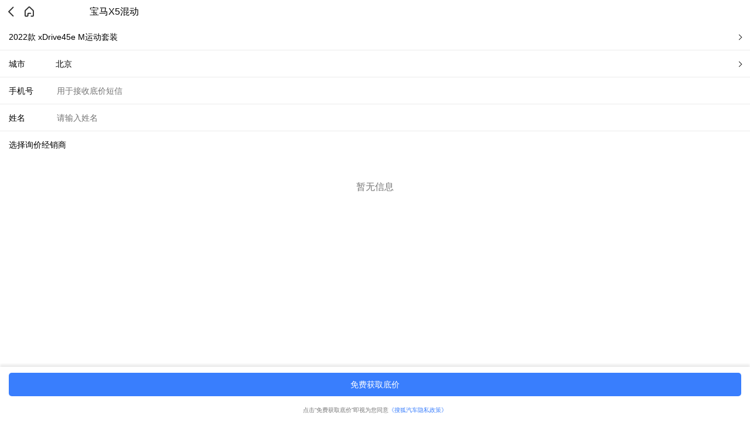

--- FILE ---
content_type: text/html; charset=utf-8
request_url: https://db.m.auto.sohu.com/xunjia?modelId=4931
body_size: 18091
content:
<!doctype html>
<html data-n-head-ssr lang="zh-CN" data-n-head="%7B%22lang%22:%7B%22ssr%22:%22zh-CN%22%7D%7D">
  <head >
    <meta data-n-head="ssr" charset="utf-8"><meta data-n-head="ssr" name="viewport" content="width=device-width, initial-scale=1.0,minimum-scale=1.0,maximum-scale=1.0,user-scalable=no"><meta data-n-head="ssr" data-hid="description" name="description" content="搜狐汽车_车型大全：为您提供各种汽车品牌型号信息，包括汽车大全、汽车标志、汽车品牌、汽车集团、汽车厂商、汽车报价、汽车图片、汽车论坛、停售车型、停产车型、概念车、进口车、新车。"><meta data-n-head="ssr" data-hid="keywords" name="keywords" content="汽车大全,汽车标志,车型大全,汽车标志大全"><meta data-n-head="ssr" name="format-detection" content="telephone=no"><meta data-n-head="ssr" name="referrer" content="no-referrer-when-downgrade"><meta data-n-head="ssr" name="data-spm" content="dbwp"><title>【汽车大全|汽车标志_汽车标志大全_热门车型大全】汽车品牌大全-手机搜狐汽车</title><link data-n-head="ssr" rel="icon" type="image/x-icon" href="//s.auto.itc.cn/public/auto/favicon.ico" mce_href="/favicon.ico"><link data-n-head="ssr" rel="apple-touch-icon" sizes="57x57" href="//s.auto.itc.cn/public/auto/logo/logo-57.png"><link data-n-head="ssr" rel="apple-touch-icon" sizes="72x72" href="//s.auto.itc.cn/public/auto/logo/logo-72.png"><link data-n-head="ssr" rel="apple-touch-icon" sizes="114x114" href="//s.auto.itc.cn/public/auto/logo/logo-114.png"><link data-n-head="ssr" rel="apple-touch-icon" sizes="144x144" href="//s.auto.itc.cn/public/auto/logo/logo-144.png"><script data-n-head="ssr" src="//s.auto.itc.cn/auto-h5/public/font-size.js"></script><script data-n-head="ssr" src="//s.auto.itc.cn/pensieve/pages/wapdb.js"></script><script data-n-head="ssr" src="//statics.itc.cn/spm/prod/js/1.0.1.enhance.1/index.js" defer></script><script data-n-head="ssr" src="//js.sohu.com/pv.js" defer></script><script data-n-head="ssr" src="//m1.auto.itc.cn/car/theme/newwapdb/js/lib/zepto.min_a52cd15.js"></script><link rel="preload" href="https://s.auto.itc.cn/wap-db/client/fb31d82.js" as="script"><link rel="preload" href="https://s.auto.itc.cn/wap-db/client/3d96a62.js" as="script"><link rel="preload" href="https://s.auto.itc.cn/wap-db/client/9b21300.js" as="script"><link rel="preload" href="https://s.auto.itc.cn/wap-db/client/30a597e.js" as="script"><link rel="preload" href="https://s.auto.itc.cn/wap-db/client/1fc0641.js" as="script"><link rel="preload" href="https://s.auto.itc.cn/wap-db/client/d438f3c.js" as="script"><style data-vue-ssr-id="785d2056:0 25d521d6:0 91c51318:0 4e2ea56a:0">/*! normalize.css v8.0.1 | MIT License | github.com/necolas/normalize.css */html{line-height:1.15;-webkit-text-size-adjust:100%}body{margin:0}main{display:block}h1{font-size:2em;margin:.67em 0}hr{box-sizing:content-box;height:0;overflow:visible}pre{font-family:monospace,monospace;font-size:1em}a{background-color:transparent}abbr[title]{border-bottom:none;-webkit-text-decoration:underline;text-decoration:underline;-webkit-text-decoration:underline dotted;text-decoration:underline dotted}b,strong{font-weight:bolder}code,kbd,samp{font-family:monospace,monospace;font-size:1em}small{font-size:80%}sub,sup{font-size:75%;line-height:0;position:relative;vertical-align:baseline}sub{bottom:-.25em}sup{top:-.5em}img{border-style:none}button,input,optgroup,select,textarea{font-family:inherit;font-size:100%;line-height:1.15;margin:0}button,input{overflow:visible}button,select{text-transform:none}[type=button],[type=reset],[type=submit],button{-webkit-appearance:button}[type=button]::-moz-focus-inner,[type=reset]::-moz-focus-inner,[type=submit]::-moz-focus-inner,button::-moz-focus-inner{border-style:none;padding:0}[type=button]:-moz-focusring,[type=reset]:-moz-focusring,[type=submit]:-moz-focusring,button:-moz-focusring{outline:1px dotted ButtonText}fieldset{padding:.35em .75em .625em}legend{box-sizing:border-box;color:inherit;display:table;max-width:100%;padding:0;white-space:normal}progress{vertical-align:baseline}textarea{overflow:auto}[type=checkbox],[type=radio]{box-sizing:border-box;padding:0}[type=number]::-webkit-inner-spin-button,[type=number]::-webkit-outer-spin-button{height:auto}[type=search]{-webkit-appearance:textfield;outline-offset:-2px}[type=search]::-webkit-search-decoration{-webkit-appearance:none}::-webkit-file-upload-button{-webkit-appearance:button;font:inherit}details{display:block}summary{display:list-item}[hidden],template{display:none}:root{--color-primary:#00bcd4;--color-light:#fff}*{box-sizing:border-box}html{font-family:PingFangSC-Regular,Tahoma,Microsoft Yahei,Arial,sans-serif;-webkit-font-smoothing:antialiased;-moz-osx-font-smoothing:grayscale;scroll-behavior:auto}img{border:0;max-width:100%;vertical-align:middle}a{-webkit-text-decoration:none;text-decoration:none}li,ul{list-style:none;vertical-align:middle}dd,dl,dt,h3,li,p,ul{margin:0;padding:0}.g-clip-text,.g-clip-text-line2,.g-clip-text-line3{display:-webkit-box;-webkit-line-clamp:1;overflow:hidden;text-overflow:ellipsis;-webkit-box-orient:vertical}.g-clip-text-line2{-webkit-line-clamp:2}.g-clip-text-line3{-webkit-line-clamp:3}.g-clearfix:after,.g-clearfix:before{content:" ";display:table}.g-clearfix:after{clear:both}.pull-refresh{height:1.875rem;margin:0 auto -.3125rem;width:2.8125rem}
[data-v-b364d3dc]:root{--color-primary:#00bcd4;--color-light:#fff}.layout_default[data-v-b364d3dc]{background:#fff}
:root{--color-primary:#00bcd4;--color-light:#fff}.from-box{border-bottom:.0625rem solid #ebebeb;display:flex;font-size:.875rem;height:2.875rem;line-height:2.25rem;overflow:hidden;padding:.3125rem .9375rem}.from-box label{width:5rem}.from-box input{border:0;line-height:2.25rem;width:12.5rem}.from-box.sel{position:relative}.from-box.sel:after{border-right:1px solid #000;border-top:1px solid #000;content:"";height:.375rem;margin-top:-.1875rem;position:absolute;right:.9375rem;top:50%;transform:rotate(45deg);width:.375rem}.from-box.sel span{display:block;width:16.25rem}.pbot{padding:0 0 6.875rem}.dealer-box{padding:0 .9375rem}.dealer-box dt{font-size:.875rem;line-height:2.875rem}.dealer-box dd{align-items:center;padding:.5rem 0 .5rem 2.5rem;position:relative}.dealer-box dd .sel{height:100%;left:0;position:absolute;top:0;width:2.5rem}.dealer-box dd .tel{align-items:center;background:#ebf2fe;border-radius:.25rem;color:#397efd;display:flex;font-size:.75rem;font-weight:700;height:1.875rem;justify-content:center;line-height:1.875rem;margin-top:.3125rem;width:100%}.dealer-box dd .tel .icon{background:url(https://s.auto.itc.cn/wap-db/client/img/tel_ico.628d737.png) no-repeat 0;background-size:1.125rem 1.125rem;display:inline-block;height:100%;width:1.5rem}.dealer-box dd .info{line-height:1.5rem}.dealer-box dd .info strong{display:block;font-size:.9375rem}.dealer-box dd .info strong a{color:#333}.dealer-box dd .info p{color:#777;font-size:.75rem;line-height:1.25rem}.dealer-box dd:before{border:.125rem solid #397efd;border-radius:1rem;content:"";height:1rem;left:.25rem;margin-top:-.625rem;position:absolute;top:50%;width:1rem}.dealer-box dd.on:before{background:#397efd url([data-uri]) no-repeat 50%;background-size:.9375rem .5625rem;border:.125rem solid #397efd}.dealer-box .nodata{color:#777;display:block;font-size:1rem;padding:2.5rem 0;text-align:center}.dealer-box .nodata:before{display:none}.bot-box{background:#fff;bottom:-3.75rem;box-shadow:0-0.25rem .25rem #ebebeb;left:0;padding:.625rem .9375rem 3.75rem;position:fixed;width:100%}.bot-box .tip{color:#e60036;display:block;height:.875rem;line-height:.875rem}.bot-box .tip,.bot-box p{font-size:.625rem;text-align:center}.bot-box p{color:#777;line-height:1.25rem;padding-bottom:.625rem}.bot-box p a{color:#397efd}.bot-box .btn{background:#397efd;border-radius:.3125rem;color:#fff;display:block;font-size:.875rem;height:2.5rem;line-height:2.5rem;text-align:center}.mask{background:#333;height:100vh;opacity:.6;width:100%;z-index:1}.cityLayer,.mask{left:0;position:fixed;top:0}.cityLayer{background:#fff;bottom:0;display:none;overflow:auto;right:0;z-index:99999}.backnav{background:#4e9df5;color:#fff;font:1rem/2.5rem "微软雅黑";height:2.5rem;text-align:center}.backnav .area{color:#fff;padding:0 .625rem;position:relative}.backnav .area .back{color:#fff;height:2.5rem;left:.625rem;padding-left:.9375rem;position:absolute;text-align:left;top:0}.backnav .area .back .back_ico{border-left:1px solid #fff;border-top:1px solid #fff;display:inline-block;height:.625rem;left:0;margin-left:.3125rem;position:absolute;top:.8125rem;transform:rotate(-45deg);-webkit-transform:rotate(-45deg);vertical-align:middle;width:.625rem}.backnav a{color:#fff}.alpha_area{background-color:#f7f7f7;border-bottom:1px solid #ccc;padding:0 .625rem .3125rem}.alpha_area .tit{color:#666;font:.9375rem/2.5rem "MicroSoft Yahei"}.alpha_area ul{overflow:hidden}.alpha_area li{float:left;font-size:.9375rem;text-align:center;width:14.2%}.alpha_area li a{background-color:#fff;border:1px solid #ccc;box-sizing:border-box;color:#333;display:inline-block;font:.9375rem/2.5rem "Microsoft Yahei";height:2.5rem;margin-bottom:.625rem;width:2.5rem}.alpha_area li.cur a{background:#4e9df5;border:1px solid #4e9df5;color:#fff}.list_wrapper{padding:0 .625rem}.city_list,.city_list li{overflow:hidden}.city_list li{float:left;font-size:.9375rem;height:2.5rem;line-height:2.5rem;text-align:center;width:25%}.city_list li a{color:#333;display:inline-block;width:85%}.title{background-color:#eee;color:#666;font:.9375rem/2.5rem "MicroSoft Yahei";height:2.5rem;padding:0 .625rem}.sub_tit{border-bottom:1px solid #e2e2e2;height:1.5625rem;margin:0 .625rem .9375rem;text-align:center}.sub_tit span{background-color:#fff;color:#aaa;display:inline-block;font:.9375rem/1.875rem "MicroSoft Yahei";padding:0 .625rem;position:relative;top:.625rem}.select_con_wrapper{background-color:#3f4246;position:relative;top:.625rem;width:100%}.select_con_wrapper .select_con{display:none;margin-bottom:.625rem;padding:.3125rem 0;position:relative}.select_con_wrapper .select_con ul{overflow:hidden}.select_con_wrapper .select_con li{float:left;font-size:.9375rem;height:2.5rem;line-height:2.5rem;overflow:hidden;text-align:center;width:25%}.select_con_wrapper .select_con li a{color:#fff;font:.9375rem/2.5rem "MicroSoft Yahei"}.select_con_wrapper .select_con .sel_sj{background:#3f4346;display:inline-block;height:.625rem;position:absolute;top:-.3125rem;transform:rotate(45deg);-webkit-transform:rotate(45deg);width:.625rem}.select_con_wrapper .select_con:nth-child(4n+1) .sel_sj{left:12.5%}.select_con_wrapper .select_con:nth-child(4n+2) .sel_sj{left:37.5%}.select_con_wrapper .select_con:nth-child(4n+3) .sel_sj{left:62.5%}.select_con_wrapper .select_con:nth-child(4n) .sel_sj{left:87.5%}.hidden{overflow:hidden}#askForm1{display:none}
[data-v-146b59a6]:root{--color-primary:#00bcd4;--color-light:#fff}.top-head[data-v-146b59a6]{display:flex;height:2.5rem;padding:.4375rem .3125rem}.top-head .back[data-v-146b59a6]{background:url([data-uri]) no-repeat 50%;background-size:auto 1.5rem;height:100%;width:1.875rem}.top-head .back_black[data-v-146b59a6]{background:url([data-uri]) no-repeat 50%;background-position-y:.1875rem;background-repeat:no-repeat;background-size:.8125rem 1.1875rem;height:3.0625rem;margin-left:1.125rem;width:1.25rem}.top-head .home[data-v-146b59a6]{background:url(https://s.auto.itc.cn/wap-db/client/img/home_ico.4d59086.png) no-repeat 50%;background-size:auto 1.5rem;height:100%;width:1.875rem}.top-head .tit[data-v-146b59a6]{font-size:1rem;line-height:1.625rem;text-align:center;width:18.75rem}.top-head .tit.pr[data-v-146b59a6]{width:16.25rem!important}</style>
  </head>
  <body data-spm="brand" data-n-head="%7B%22data-spm%22:%7B%22ssr%22:%22brand%22%7D%7D">
    <div data-server-rendered="true" id="__nuxt"><div id="__layout"><div class="layout_default" data-v-b364d3dc><section class="index-main" data-v-b364d3dc><header class="top-head" data-v-146b59a6><span class="back" data-v-146b59a6></span> <a href="//m.auto.sohu.com/" class="home" data-v-146b59a6></a> <span class="tit pr" style="width:18.75rem;" data-v-146b59a6>宝马X5混动</span></header> <div class="from-box sel">
    2022款 xDrive45e M运动套装
  </div> <div class="from-box sel"><label>城市</label> <span id="cityBtn"></span></div> <div class="from-box"><label>手机号</label> <input type="tel" placeholder="用于接收底价短信" value="" class="text"></div> <div class="from-box"><label>姓名</label> <input type="text" placeholder="请输入姓名" value="" class="text"></div> <div class="pbot"><dl class="dealer-box"><dt>选择询价经销商</dt> <dd class="nodata">暂无信息</dd></dl> <!----></div> <div class="bot-box"><span class="btn">免费获取底价</span> <span class="tip"></span> <p>
      点击“免费获取底价”即视为您同意<a href="//mobile.auto.sohu.com/policy/index.html">《搜狐汽车隐私政策》</a></p></div> <!----> <!----> <form id="askForm1" action="//open.dealer.auto.sohu.com/order/create" method="get" target="hiddenIframe"><input id="cname" name="user_name" type="hidden"> <input id="ctel" name="mobile" type="hidden"> <input id="brandId" name="brandId" type="hidden"> <input id="modelId" name="model_id" type="hidden"> <input id="keywords" name="keywords" type="hidden"> <input id="trimmId" name="serise_id" type="hidden"> <input id="cityId" name="city_code" type="hidden"> <input id="dealerId" name="dealer_id" type="hidden"> <input id="orderType" name="mark" type="hidden" value="12"> <input id="gender" name="sex" type="hidden" value="0"> <input id="logType" name="active_id" type="hidden" value="7"></form></section></div></div></div><script>window.__NUXT__=(function(a,b,c,d,e,f,g){return {layout:"default",data:[{brandId:201,citycode:"110000",modelid:"4931",trimid:d,tname:e,tit:"宝马X5混动",trimdata:[{group:"2022款（停售）",trims:[{id:d,name:e,subsidy_price:a,presale_price:a,guide_price:c,year:2022,status:b}]},{group:"2021款（停售）",trims:[{id:154014,name:"2021款 xDrive45e M运动套装",subsidy_price:a,presale_price:a,guide_price:c,year:f,status:b},{id:156916,name:"2021款 改款 xDrive45e M运动套装",subsidy_price:a,presale_price:a,guide_price:c,year:f,status:b}]},{group:"2020款（停售）",trims:[{id:149562,name:"2020款 xDrive45e M运动套装",subsidy_price:a,presale_price:a,guide_price:84.99,year:2020,status:b}]},{group:"2017款（停售）",trims:[{id:135350,name:"2017款 xDrive40e",subsidy_price:a,presale_price:a,guide_price:c,year:2017,status:b}]},{group:"2016款（停售）",trims:[{id:131469,name:"2016款 xDrive40e",subsidy_price:a,presale_price:a,guide_price:92.8,year:2016,status:b}]}],dealerid:void 0}],fetch:{},error:a,state:{view:{headerNavActiveKey:""}},serverRendered:true,routePath:"\u002Fxunjia",config:{APP_ENV:"prod",_app:{basePath:g,assetsPath:g,cdnURL:"https:\u002F\u002Fs.auto.itc.cn\u002Fwap-db\u002Fclient\u002F"}}}}(null,2,85.99,159901,"2022款 xDrive45e M运动套装",2021,"\u002F"));</script><script src="https://s.auto.itc.cn/wap-db/client/fb31d82.js" defer></script><script src="https://s.auto.itc.cn/wap-db/client/1fc0641.js" defer></script><script src="https://s.auto.itc.cn/wap-db/client/d438f3c.js" defer></script><script src="https://s.auto.itc.cn/wap-db/client/3d96a62.js" defer></script><script src="https://s.auto.itc.cn/wap-db/client/9b21300.js" defer></script><script src="https://s.auto.itc.cn/wap-db/client/30a597e.js" defer></script>
  </body>
</html>


--- FILE ---
content_type: application/x-javascript
request_url: https://s.auto.itc.cn/wap-db/client/d438f3c.js
body_size: 5243
content:
(window.webpackJsonp=window.webpackJsonp||[]).push([[1],{350:function(t,e,r){"use strict";t.exports=function(t,e){return e||(e={}),"string"!=typeof(t=t&&t.__esModule?t.default:t)?t:(/^['"].*['"]$/.test(t)&&(t=t.slice(1,-1)),e.hash&&(t+=e.hash),/["'() \t\n]/.test(t)||e.needQuotes?'"'.concat(t.replace(/"/g,'\\"').replace(/\n/g,"\\n"),'"'):t)}},351:function(t,e){t.exports="[data-uri]"},353:function(t,e,r){var content=r(364);content.__esModule&&(content=content.default),"string"==typeof content&&(content=[[t.i,content,""]]),content.locals&&(t.exports=content.locals);(0,r(118).default)("4e2ea56a",content,!0,{sourceMap:!1})},354:function(t,e,r){"use strict";r(28);var o={name:"TopHeaderTit",props:{tit:String,hashome:{type:Boolean,default:!0},blackMode:Boolean},data:function(){return{showBackFlag:!0}},mounted:function(){this.showBackFlag=!/SohuNews/gi.test(navigator.userAgent),this.$nextTick(function(){})},methods:{goback:function(){this.$emit("gobackfn")}}},n=(r(363),r(90)),component=Object(n.a)(o,function(){var t=this,e=t._self._c;return e("header",{staticClass:"top-head"},[t.showBackFlag?e("span",{staticClass:"back",class:t.blackMode?"back_black":"",on:{click:t.goback}}):t._e(),t._v(" "),t.hashome&&t.showBackFlag?e("a",{staticClass:"home",attrs:{href:"//m.auto.sohu.com/"}}):t._e(),t._v(" "),e("span",{staticClass:"tit",class:t.hashome?"pr":"",style:{width:t.showBackFlag?"18.75rem":"100%"}},[t._v(t._s(t.tit))])])},[],!1,null,"146b59a6",null);e.a=component.exports},356:function(t,e,r){t.exports=r.p+"img/home_ico.4d59086.png"},360:function(t,e,r){"use strict";r.d(e,"d",function(){return n}),r.d(e,"e",function(){return c}),r.d(e,"c",function(){return d}),r.d(e,"j",function(){return l}),r.d(e,"k",function(){return m}),r.d(e,"h",function(){return f}),r.d(e,"i",function(){return h}),r.d(e,"m",function(){return A}),r.d(e,"f",function(){return v}),r.d(e,"g",function(){return w}),r.d(e,"b",function(){return _}),r.d(e,"a",function(){return k}),r.d(e,"l",function(){return x});r(69);var o="https://portal.auto.sohu.com",n=function(t,e,r,o){return e.$get(("browser"===t?"":t.newAggrApi[t.APP_ENV])+"/aggr/model/".concat(r),{params:o,timeout:"browser"===t?0:800})},c=function(t,e,r){return e.$get(("browser"===t?o:t.newAggrApi[t.APP_ENV])+"/autodb/wap/articles",{params:r,timeout:"browser"===t?0:800})},d=function(t,e){return t.$get("/aggr/price/model-dealer-prices",{params:e})},l=function(t,e,r){return e.$get(("browser"===t?o:t.convergeInternalApi[t.APP_ENV])+"/autodb/wap/models/2sc",{params:r,timeout:"browser"===t?0:800})},m=function(t,e,r,n){return e.$get(("browser"===t?o:t.newAggrApi[t.APP_ENV])+"/videos/pc/model/".concat(r),{params:n})},f=function(t,e,r,o){return e.$get(("browser"===t?"":t.newAggrApi[t.APP_ENV])+"/aggr/model/trims/".concat(r,"/wap"),{params:o,timeout:"browser"===t?0:800})},h=function(t,e){return t.$get("/aggr/model/".concat(e,"/trims?site=wap"))},A=function(t,e,r){return e.$get("".concat(t.newAggrApi[t.APP_ENV],"/aggr/model/").concat(r,"/trims?site=wap"),{timeout:"browser"===t?0:800})},v=function(t,e){return t.$get("/aggr/model/trims",{params:e})},w=function(t,e){return t.$get("/aggr/model/trims/pk",{params:e})},_=function(t,e,r){return e.$get(("browser"===t?"":t.newAggrApi[t.APP_ENV])+"/aggr/model/trims?ids=".concat(r))},k=function(t,e,r){return e.$get(("browser"===t?"":t.newAggrApi[t.APP_ENV])+"/aggr/model/simple-config?trim_ids=".concat(r))},x=function(t,data){return t.$post("http://api.auto.sohuno.com/dealer/urlscheme",data)}},363:function(t,e,r){"use strict";r(353)},364:function(t,e,r){var o=r(117),n=r(350),c=r(351),d=r(365),l=r(356),m=o(function(i){return i[1]}),f=n(c),h=n(d),A=n(l);m.push([t.i,"[data-v-146b59a6]:root{--color-primary:#00bcd4;--color-light:#fff}.top-head[data-v-146b59a6]{display:flex;height:2.5rem;padding:.4375rem .3125rem}.top-head .back[data-v-146b59a6]{background:url("+f+") no-repeat 50%;background-size:auto 1.5rem;height:100%;width:1.875rem}.top-head .back_black[data-v-146b59a6]{background:url("+h+") no-repeat 50%;background-position-y:.1875rem;background-repeat:no-repeat;background-size:.8125rem 1.1875rem;height:3.0625rem;margin-left:1.125rem;width:1.25rem}.top-head .home[data-v-146b59a6]{background:url("+A+") no-repeat 50%;background-size:auto 1.5rem;height:100%;width:1.875rem}.top-head .tit[data-v-146b59a6]{font-size:1rem;line-height:1.625rem;text-align:center;width:18.75rem}.top-head .tit.pr[data-v-146b59a6]{width:16.25rem!important}",""]),m.locals={},t.exports=m},365:function(t,e){t.exports="[data-uri]"},366:function(t,e,r){var content=r(371);content.__esModule&&(content=content.default),"string"==typeof content&&(content=[[t.i,content,""]]),content.locals&&(t.exports=content.locals);(0,r(118).default)("6fea3af8",content,!0,{sourceMap:!1})},367:function(t,e,r){"use strict";r(38);var o=r(13),n=(r(68),r(70),r(18),r(35),r(91),r(354)),c=r(360),d={name:"TrimLayer",components:{TopHeader:n.a},props:{bshow:Boolean,modelid:String,trimlist:Array,pklist:Array,blackMode:Boolean,allTrim:Boolean},data:function(){return{tit:"选择车型",boxh:0,trimdata:[]}},watch:{modelid:function(t){this.reqdata(t)}},mounted:function(){var t,e=this;e.allTrim?e.boxh=window.innerHeight-e.$refs.brandhead.offsetHeight-65:e.boxh=window.innerHeight-e.$refs.brandhead.offsetHeight,(null===(t=e.trimlist)||void 0===t?void 0:t.length)>0?e.trimdata=e.trimlist:e.reqdata(e.modelid)},methods:{selectAll:function(){this.$emit("selectAllTrim")},closeLayer:function(){this.$emit("closetrim")},selectFn:function(t){var e=t.currentTarget.dataset.id,r=t.currentTarget.dataset.name;this.$emit("selectfn",e,r)},reqdata:function(t){var e=this;return Object(o.a)(regeneratorRuntime.mark(function r(){var o,n;return regeneratorRuntime.wrap(function(r){for(;;)switch(r.prev=r.next){case 0:return o=e,r.next=1,Object(c.i)(o.$axios,t);case 1:n=r.sent,o.trimdata=n;case 2:case"end":return r.stop()}},r)}))()},hastrim:function(t){var e,r=this,o=!1;return(null===(e=r.pklist)||void 0===e?void 0:e.length)>0&&(r.pklist.includes(t.toString())||r.pklist.includes(t))&&(o=!0),o}}},l=(r(370),r(90)),component=Object(l.a)(d,function(){var t=this,e=t._self._c;return e("div",{staticClass:"brandlayer",class:t.bshow?"show":""},[e("div",{ref:"brandhead",staticClass:"brandhead",class:t.blackMode?"whiteFontB blackView ":""},[e("top-header",{attrs:{tit:t.tit,hashome:!1,blackMode:!0},on:{gobackfn:t.closeLayer}})],1),t._v(" "),e("div",{directives:[{name:"show",rawName:"v-show",value:t.allTrim,expression:"allTrim"}],staticClass:"line"}),t._v(" "),e("strong",{directives:[{name:"show",rawName:"v-show",value:t.allTrim,expression:"allTrim"}],staticClass:"all",on:{click:t.selectAll}},[t._v(" 全部车型 ")]),t._v(" "),e("div",{staticClass:"trimbox",style:{height:t.boxh+"px"}},[e("dl",{staticClass:"trim_list",class:t.blackMode?"blackView":""},[t._l(t.trimdata,function(r,o){return[e("dt",{key:o,class:t.blackMode?"whiteFont blackView":""},[t._v(t._s(r.group))]),t._v(" "),t._l(r.trims,function(r,n){return e("dd",{key:"dd_"+o+n,attrs:{"data-id":r.id,"data-name":r.name},on:{click:t.selectFn}},[t.blackMode?t._e():e("strong",{class:t.hastrim(r.id)?"cur":""},[t._v(t._s(r.name))]),t._v(" "),t.blackMode?e("strong",{staticClass:"whiteFont blackView",class:t.hastrim(r.id)?"cur":""},[t._v(t._s(r.name))]):t._e(),t._v(" "),e("p",{class:t.blackMode?"whiteFont":""},[t._v("\n            指导价："),e("span",{staticClass:"red"},[t._v(t._s(r.guide_price?r.guide_price+"万":"暂无报价"))])])])})]})],2)])])},[],!1,null,"06d1cf80",null);e.a=component.exports},369:function(t,e,r){"use strict";r.d(e,"a",function(){return o}),r.d(e,"b",function(){return n}),r.d(e,"c",function(){return c});var o=function(t,e,r){return e.$get(("browser"===t?"":t.newAggrApi[t.APP_ENV])+"/aggr/model/brands",{params:r,timeout:"browser"===t?0:800})},n=function(t,e,r,o){return e.$get(("browser"===t?"":t.newAggrApi[t.APP_ENV])+"aggr/model/brands/".concat(r,"/models"),{params:o})},c=function(t,e,r){return e.$get(("browser"===t?"":t.newAggrApi[t.APP_ENV])+"/aggr/model/brands/".concat(r,"/models"))}},370:function(t,e,r){"use strict";r(366)},371:function(t,e,r){var o=r(117)(function(i){return i[1]});o.push([t.i,"[data-v-06d1cf80]:root{--color-primary:#00bcd4;--color-light:#fff}.blackView[data-v-06d1cf80]{background-color:#222}.whiteFont[data-v-06d1cf80]{color:#ebebeb}.whiteFontB[data-v-06d1cf80]{color:#999}.brandlayer[data-v-06d1cf80]{background:#fff;height:100%;opacity:0;position:fixed;right:0;top:0;width:80%;z-index:-3}.brandlayer.show[data-v-06d1cf80]{opacity:1;z-index:12}.brandhead[data-v-06d1cf80]{height:2.5rem}.line[data-v-06d1cf80]{background-color:#f5f7fa;height:.625rem}.all[data-v-06d1cf80]{display:inline-block;line-height:3.125rem;margin-left:.9375rem;width:100%}.trim_list[data-v-06d1cf80]{height:100%;overflow-y:auto;-webkit-overflow-scrolling:touch}.trim_list dt[data-v-06d1cf80]{background:#f5f7fa;color:#777;font-size:.625rem;line-height:1.625rem;padding:0 .9375rem}.trim_list .blackView[data-v-06d1cf80]{background-color:#222}.trim_list .whiteFont[data-v-06d1cf80]{color:#fff}.trim_list dd[data-v-06d1cf80]{color:#333;font-size:.625rem;line-height:1.25rem;padding:.3125rem .9375rem}.trim_list dd strong[data-v-06d1cf80]{display:block;font-size:.9375rem;line-height:1.75rem}.trim_list dd strong.cur[data-v-06d1cf80]{color:#3980eb}.trim_list dd .red[data-v-06d1cf80]{color:#e60036;font-size:.75rem}",""]),o.locals={},t.exports=o},377:function(t,e,r){t.exports=r.p+"img/latter_bg.9700d7c.png"},405:function(t,e,r){"use strict";var o=r(13),n=(r(28),r(71),r(68),r(354)),c=r(369),d={name:"ModelLayer",components:{TopHeader:n.a},props:{bshow:Boolean,bid:String},data:function(){return{tit:"",modeldata:[],boxh:0}},mounted:function(){var t=this;t.boxh=window.innerHeight-t.$refs.brandhead.offsetHeight,t.reqdata(t.bid)},methods:{closeLayer:function(){this.$emit("closemodel")},selectFn:function(t){var e=t.currentTarget.dataset.id;this.$emit("selectfn",e)},reqdata:function(t){var e=this;return Object(o.a)(regeneratorRuntime.mark(function r(){var o,n;return regeneratorRuntime.wrap(function(r){for(;;)switch(r.prev=r.next){case 0:return o=e,r.next=1,Object(c.b)("browser",o.$axios,t,{new_energy:!1});case 1:n=r.sent,o.modeldata=n.models,o.tit=n.brand_info.brand_name_zh;case 2:case"end":return r.stop()}},r)}))()},imgsrc:function(t){return t.replace(/auto.itc.cn/g,"auto.itc.cn/c_pad,w_240,h_160,red_255,green_255,blue_255")}}},l=(r(535),r(90)),component=Object(l.a)(d,function(){var t=this,e=t._self._c;return e("div",{staticClass:"brandlayer",class:t.bshow?"show":""},[e("div",{ref:"brandhead",staticClass:"brandhead"},[e("top-header",{attrs:{tit:t.tit,hashome:!1},on:{gobackfn:t.closeLayer}})],1),t._v(" "),e("div",{staticClass:"modelbox",style:{height:t.boxh+"px"}},[t.modeldata.length>0?e("ul",{staticClass:"model_list"},t._l(t.modeldata,function(r,o){return e("li",{key:o,attrs:{"data-id":r.model_id},on:{click:t.selectFn}},[e("div",{staticClass:"pic-box"},[e("img",{attrs:{src:t.imgsrc(r.pic_focus)}})]),t._v(" "),e("div",{staticClass:"carinfo"},[e("strong",[t._v(t._s(t.tit)+t._s(r.model_name_zh)+"\n            "),r.sale_status<0?e("span",{staticClass:"tip"},[t._v("停售")]):t._e()]),t._v(" "),e("p",[t._v("\n            指导价："),r.min_price_guide?e("span",{staticClass:"red"},[t._v("\n              "+t._s(r.min_price_guide)+"-"+t._s(r.max_price_guide)+"万 ")]):e("span",{staticClass:"red"},[t._v("暂无报价")])])])])}),0):t._e()])])},[],!1,null,"7db2c1d0",null);e.a=component.exports},437:function(t,e,r){var content=r(536);content.__esModule&&(content=content.default),"string"==typeof content&&(content=[[t.i,content,""]]),content.locals&&(t.exports=content.locals);(0,r(118).default)("21a50a0e",content,!0,{sourceMap:!1})},535:function(t,e,r){"use strict";r(437)},536:function(t,e,r){var o=r(117)(function(i){return i[1]});o.push([t.i,"[data-v-7db2c1d0]:root{--color-primary:#00bcd4;--color-light:#fff}.brandlayer[data-v-7db2c1d0]{background:#fff;height:100%;opacity:0;position:fixed;right:0;top:0;width:80%;z-index:-3}.brandlayer.show[data-v-7db2c1d0]{opacity:1;z-index:12}.brandhead[data-v-7db2c1d0]{height:2.5rem}.model_list[data-v-7db2c1d0]{background:#f5f7fa;height:100%;overflow-y:auto;padding:.625rem;-webkit-overflow-scrolling:touch}.model_list li[data-v-7db2c1d0]{background:#fff;border-radius:.25rem;display:flex;justify-content:space-between;margin-bottom:.625rem;padding:.3125rem .9375rem}.model_list .pic-box[data-v-7db2c1d0]{height:4.375rem;width:6.5625rem}.model_list .carinfo[data-v-7db2c1d0]{color:#333;font-size:.8125rem;line-height:1.25rem;width:12.5rem}.model_list .carinfo strong[data-v-7db2c1d0]{display:block;font-size:.9375rem;font-style:normal;font-weight:700;line-height:1.875rem}.model_list .carinfo .red[data-v-7db2c1d0]{color:#e60036;font-weight:700}.model_list .carinfo .tip[data-v-7db2c1d0]{background:#f9f9f9;border:1px solid #e1e1e1;color:#999;font-size:.625rem;font-weight:400;padding:0 .25rem}",""]),o.locals={},t.exports=o}}]);

--- FILE ---
content_type: application/x-javascript
request_url: https://s.auto.itc.cn/wap-db/client/1fc0641.js
body_size: 12209
content:
(window.webpackJsonp=window.webpackJsonp||[]).push([[36],{361:function(e,t,r){"use strict";r(362)},362:function(e,t,r){"use strict";var n=r(2),o=r(9),l=r(36),c=r(73),d=r(120),f=r(74);n({target:"Promise",stat:!0,forced:r(157)},{allSettled:function(e){var t=this,r=c.f(t),n=r.resolve,h=r.reject,m=d(function(){var r=l(t.resolve),c=[],d=0,h=1;f(e,function(e){var l=d++,f=!1;h++,o(r,t,e).then(function(e){f||(f=!0,c[l]={status:"fulfilled",value:e},--h||n(c))},function(e){f||(f=!0,c[l]={status:"rejected",reason:e},--h||n(c))})}),--h||n(c)});return m.error&&h(m.value),r.promise}})},375:function(e,t,r){r(226),r(28),r(35),r(225),e.exports={set:function(e,t,r,p,n,s){var o=new Date;r=r||30,o.setTime(o.getTime()+6e4*r),document.cookie=e+"="+escape(t)+"; expires="+o.toGMTString()+(p?"; path="+p:"; path=/")+(n?"; domain="+n:"; domain=.sohu.com")+(s?"; secure":"")},get:function(e){var t=document.cookie.match(new RegExp("(^| )"+e+"=([^;]*)(;|$)"));return null!=t?unescape(t[2]):null},clear:function(e,p,t){document.cookie=e+"="+(p?"; path="+p:"; path=/")+(t?"; domain="+t:"; domain=.sohu.com")+";expires=Fri, 02-Jan-1970 00:00:00 GMT"}}},381:function(e,t,r){"use strict";var n=r(2),o=r(75).find,l=r(160),c="find",d=!0;c in[]&&Array(1)[c](function(){d=!1}),n({target:"Array",proto:!0,forced:d},{find:function(e){return o(this,e,arguments.length>1?arguments[1]:void 0)}}),l(c)},389:function(e,t){e.exports="[data-uri]"},393:function(e,t,r){"use strict";r.d(t,"a",function(){return c}),r.d(t,"b",function(){return d});var n=r(17);r(37),r(56),r(46),r(69),r(57),r(51),r(38),r(18),r(28),r(35),r(33),r(34),r(119);function o(e,t){var r="undefined"!=typeof Symbol&&e[Symbol.iterator]||e["@@iterator"];if(!r){if(Array.isArray(e)||(r=function(e,a){if(e){if("string"==typeof e)return l(e,a);var t={}.toString.call(e).slice(8,-1);return"Object"===t&&e.constructor&&(t=e.constructor.name),"Map"===t||"Set"===t?Array.from(e):"Arguments"===t||/^(?:Ui|I)nt(?:8|16|32)(?:Clamped)?Array$/.test(t)?l(e,a):void 0}}(e))||t&&e&&"number"==typeof e.length){r&&(e=r);var n=0,o=function(){};return{s:o,n:function(){return n>=e.length?{done:!0}:{done:!1,value:e[n++]}},e:function(e){throw e},f:o}}throw new TypeError("Invalid attempt to iterate non-iterable instance.\nIn order to be iterable, non-array objects must have a [Symbol.iterator]() method.")}var c,a=!0,u=!1;return{s:function(){r=r.call(e)},n:function(){var e=r.next();return a=e.done,e},e:function(e){u=!0,c=e},f:function(){try{a||null==r.return||r.return()}finally{if(u)throw c}}}}function l(e,a){(null==a||a>e.length)&&(a=e.length);for(var t=0,r=Array(a);t<a;t++)r[t]=e[t];return r}var c=function(e,t){return new Promise(function(r,n){var o,l=0,c=t.prefix,d=void 0===c?"jsonp":c,f=t.param,param=void 0===f?"callback":f,h=t.timeout,m=void 0===h?6e4:h,v=t.data,data=void 0===v?{}:v,y=d+l++,_=data.callback?data.callback:param;function x(){script.parentNode&&(script.parentNode.removeChild(script),window[y]=null,o&&clearTimeout(o))}m&&(o=setTimeout(function(){x(),n(new Error("timeout"))},m)),window[y]=function(e){window[y]&&x(),r(e)};var w="";for(var k in data){var A=void 0!==data[k]?data[k]:"";w+="&".concat(k,"=").concat(encodeURIComponent(A))}e=e+(e.indexOf("?")>0?"":"?")+w.substr(1),e="".concat(e,"&").concat(_,"=").concat(y);var script=document.createElement("script");script.src=e,document.head.appendChild(script)})},d=function(e){var t,r={},l=o(e);try{for(l.s();!(t=l.n()).done;){var c=Object(n.a)(t.value,2),d=c[0],f=c[1];r[d]=f}}catch(e){l.e(e)}finally{l.f()}return r}},397:function(e,t,r){var content=r(422);content.__esModule&&(content=content.default),"string"==typeof content&&(content=[[e.i,content,""]]),content.locals&&(e.exports=content.locals);(0,r(118).default)("8948ed7a",content,!0,{sourceMap:!1})},411:function(e,t,r){r(381),r(158),r(38),r(42),r(18),r(28),r(119);var n=$,o={page:1,totalPage:0,getAllCityHTML:function(data){var html=[];return html.push(this.getTopHTML()),html.push(this.getHotHTML(data)),html.push(this.getCityListHTML(data)),html.join("")},getSelectHTML:function(e){for(var t=e.length,html=[],i=0;i<t;i++)html.push('<li><span data-id="'+e[i].areacode+'">'+e[i].name+"</span></li>");return html.join("")},getTopHTML:function(){return'<nav class="backnav"><div class="area"><span class="back"><span class="back_ico"></span>返回</span><span>选择城市</span></div></nav><section class="alpha"><div class="alpha_area"><h3 class="tit"> 请按拼音首字母选择城市 </h3><ul><li class="cur"><span>热</span></li><li><span>A</span></li><li><span>B</span></li><li><span>C</span></li><li><span>D</span></li><li><span>E</span></li><li><span>F</span></li><li><span>G</span></li><li><span>H</span></li><li><span class="invalid">I</span></li><li><span>J</span></li><li><span>K</span></li><li><span>L</span></li><li><span>M</span></li><li><span>N</span></li><li><span class="invalid">O</span></li><li><span>P</span></li><li><span>Q</span></li><li><span>R</span></li><li><span>S</span></li><li><span>T</span></li><li><span>W</span></li><li><span>X</span></li><li><span>Y</span></li><li><span>Z</span></li></ul></div></section>'},getHotHTML:function(e){var t=['<section id="contentA" ><div class="hot"><div class="list_wrapper"><ul class="city_list">'],data=null;for(var r in e)if("热门城市"===r){data=e[r];break}for(var i=0,n=data.length;i<n;i++)t.push('<li><span data-id="'+data[i].areacode+'">'+data[i].name+"</span></li>");return t.push("</ul></div></div></section>"),'<section id="selectArea" style="display:none;"><div class="hot"><div class="list_wrapper"><ul class="city_list"></ul></div></div></section>'+t.join("")},getCityListHTML:function(data){var e=['<section id="contentB" style="padding-bottom: 30px"><h2 class="title">按省份</h2><div class="con">'];for(var t in data)"热门城市"!==t&&e.push(this.getList(t,data[t]));return e.push("</div></section>"),e.join("")},getList:function(e,t){var r=['<h3 class="sub_tit"><span>'+e+"</span></h3>"];this.dataLen=t.length,this.totalPage=this.dataLen%4==0?this.dataLen/4:(this.dataLen-this.dataLen%4)/4+1,this.page=1;for(var i=1;i<=this.totalPage;i++){var data=this.getData(i,t);r.push(this.setCityList(data))}return r.join("")},setCityList:function(data){var e=null,t=[],r=[];t.push('<ul class="city_list province">'),r.push('<div class="select_con_wrapper">');for(var i=0,n=data.length;i<n;i++)for(var o in e=data[i])t.push("<li><span>"+o+"</span></li>"),r.push(this.getCityList(e[o]));return t.push("</ul>"),r.push("</div>"),t.join("")+""+r.join("")},getData:function(e,data){var t=4*(e-1),r=4*e;r>this.dataLen&&(r=this.dataLen);for(var n=[],i=t;i<r;i++)n.push(data[i]);return n},getCityList:function(data){for(var e=['<div class="select_con"><ul>'],i=0,t=data.length;i<t;i++)e.push('<li><span class="a" data-id="'+data[i].areacode+'">'+data[i].name+"</span></li>");return e.push('</ul><span class="sel_sj"></span></div>'),e.join("")}},l={normalList:[],letterList:[],parse:function(data){var e,i,t=[],r=[];for(i in this.normalList=data,data)for(var n=0,o=(t=data[i]).length;n<o;n++){e=t[n];var l=void 0;for(l in e)for(var c=0,d=(r=e[l]).length;c<d;c++)this.letterList.push(r[c])}},filterData:function(e){for(var t,r=[],i=0,n=this.letterList.length;i<n;i++)(t=this.letterList[i]).letter===e&&r.push(t);return r}};function c(e){this.dataUrl=e.dataUrl,this.selDoms=e.selDoms,this.callback=e.callback,this.stateBus=e.stateBus,this.selfState=e.selfState||"cityCode",this.gpsCityCode=e.gpsCityCode,this.cLayer=null,this.mask=null,this.hotBox=null,this.listBox=null,this.selectBox=null,this.intervalTime=1296e5,this.notFirst=!1,this.init()}c.prototype={init:function(){this.selectEvent()},ajax:function(){var e,t,r,o=this;try{e=window.localStorage.lastCityListStr,t=window.localStorage.dblastTime||0,r=Date.now()-t>=o.intervalTime}catch(r){e=null,t=null}e&&!r?(e=JSON.parse(e),o.firstChangeCity(e)):n.ajax({url:"//m1.auto.itc.cn/car/city/city.json",dataType:"json",success:function(data){o.firstChangeCity(data);try{window.localStorage.lastCityListStr=JSON.stringify(data),window.localStorage.dblastTime=Date.now()}catch(e){}}})},initHtml:function(data){var e=this,t=window.innerHeight,r=window.innerWidth,c=n("body").height(),d=n('<div id="cityLayer" class="cityLayer" style="width:'+r+"px;height:"+t+'px;z-index: 99999;display: none;"></div>'),f=n('<div id="cityLayerMask" style="z-index: 99998;background: #fff;position: fixed;top: 0;left: 0;width:'+r+"px;height:"+c+'px;display: none;"></div>');l.parse(data);var html=o.getAllCityHTML(data);d.html(html),n("body").append(d),n("body").append(f),e.cLayer=n("#cityLayer"),e.mask=n("#cityLayerMask"),e.hotBox=e.cLayer.find("#contentA"),e.listBox=e.cLayer.find("#contentB"),e.selectBox=e.cLayer.find("#selectArea"),e.letterBox=e.cLayer.find(".alpha_area"),e.cityEvent()},firstChangeCity:function(e){var t=this;if(t.initHtml(e),t.notFirst=!0,t.gpsCityCode){for(var i=0,r=l.letterList.length;i<r;i++)if(l.letterList[i].areacode===t.gpsCityCode){t.setCityBtnsInfo(t.gpsCityCode,l.letterList[i].name);break}}else t.setCityBtnsInfo("110000","北京")},cityEvent:function(){var e=this,t=e.listBox.find(".province").find("span"),r=e.listBox.find(".select_con_wrapper .select_con");e.listBox.find(".province").on("click","span",function(e){e.preventDefault();var o=n(this),l=o.closest("li").index()+1,c=o.closest(".province").next(".select_con_wrapper").find(":nth-child("+l+")"),d=o.hasClass("cur");t.removeClass("cur"),d?r.hide():(o.addClass("cur"),r.hide(),c.show())}),e.letterBox.on("click","span",function(t){t.preventDefault();var r=n(this),c=r.closest("li");if(!r.hasClass("invalid")){var d=r.html().toLowerCase();if(e.letterBox.find("li").removeClass("cur"),c.addClass("cur"),/[a-z]{1}/.test(d)){var f=l.filterData(d),html=o.getSelectHTML(f);e.selectBox.find("ul").html(html),e.selectBox.show(),e.hotBox.hide(),e.listBox.hide()}else e.selectBox.hide(),e.hotBox.show(),e.listBox.show()}}),e.selectBox.on("click","span",function(t){t.preventDefault(),e.selectCity(this)}),e.hotBox.on("click","span",function(t){t.preventDefault(),e.selectCity(this)}),e.listBox.find(".select_con_wrapper").on("click","span",function(t){t.preventDefault(),e.selectCity(this)}),e.cLayer.on("touchmove",function(e){e.stopPropagation()}),e.cLayer.on("scroll",function(e){e.stopPropagation()}),e.cLayer.find(".back").on("click",function(t){t.preventDefault(),e.close()})},selectCity:function(e){var t=this,r=n(e),code=r.attr("data-id");if(code){var o=r.html();t.close(),t.curId!==code&&(t.callback&&t.callback(code,o),t.setCityBtnsInfo(code,o),t.stateBus&&t.stateBus.trigger(t.selfState,{payload:{name:o,code:code}}))}},selectEvent:function(){var e=this;e.selDoms.on("click",function(t){t.preventDefault(),e.notFirst?e.show():e.ajax()}),setTimeout(function(){e.ajax()},10)},setCityBtnsInfo:function(e,t){var r=this.selDoms;r.html(t),r.attr("data-id",e)},close:function(){var e=this;n(document).off("touchmove",e.docEvent),n("body").off("touchmove",e.docEvent),e.cLayer.css("display","none"),e.mask.css("display","none")},show:function(){var e=this;n(document).on("touchmove",e.docEvent),n("body").on("touchmove",e.docEvent),e.cLayer.css("display","block");var t=window.innerHeight;e.cLayer.css("height",t+"px"),e.mask.css("display","block")},docEvent:function(e){e.preventDefault()}},e.exports=c},412:function(e,t,r){"use strict";r.d(t,"a",function(){return n});r(18),r(28),r(229),r(119);var n=function(e,t){var r=("; "+e).split("; "+t+"=");if(2===r.length)return r.pop().split(";").shift()}},421:function(e,t,r){"use strict";r(397)},422:function(e,t,r){var n=r(117)(function(i){return i[1]});n.push([e.i,"[data-v-3a556010]:root{--color-primary:#00bcd4;--color-light:#fff}.model-box[data-v-3a556010]{border-top:.625rem solid #f5f7fa;padding:0 .9375rem .3125rem}.model-box h2[data-v-3a556010]{font-size:1rem;font-weight:700;height:2.75rem;line-height:2.75rem;margin:0}.model-box .model-list li a[data-v-3a556010]{align-items:center;display:flex;justify-content:space-between}.model-box .model-list li img[data-v-3a556010]{border-radius:.3125rem;height:5rem;width:7.5rem}.model-box .model-list li .info[data-v-3a556010]{width:13.125rem}.model-box .model-list li .info strong[data-v-3a556010]{color:#333;display:block;font-size:.9375rem;line-height:1.375rem}.model-box .model-list li .info p[data-v-3a556010]{color:#777;font-size:.75rem;line-height:1.25rem}.model-box .model-list li .info .price[data-v-3a556010]{color:#e60036;font-size:.8125rem;font-weight:700}",""]),n.locals={},e.exports=n},423:function(e,t,r){"use strict";r.d(t,"a",function(){return o}),r.d(t,"b",function(){return l});var n=r(393),o=function(data){return Object(n.a)("//open.dealer.auto.sohu.com/api/dealerForDbSerisePageInquiryInterface",{data:data})},l=function(e,data){return Object(n.a)("//db.m.auto.sohu.com/model/".concat(e,"/1/search_related.json"),{data:data})}},428:function(e,t,r){"use strict";var n={name:"ModelBox",props:{modellist:Array},data:function(){return{haslist:!1}},mounted:function(){var e;this.haslist=(null===(e=this.usedcarlist)||void 0===e?void 0:e.length)>0},methods:{}},o=(r(421),r(90)),component=Object(o.a)(n,function(){var e=this,t=e._self._c;return t("div",{staticClass:"model-box"},[t("h2",[e._v("为您推荐相关车型")]),e._v(" "),t("ul",{staticClass:"model-list"},e._l(e.modellist,function(r,n){return t("li",{key:n},[t("a",{attrs:{href:"/model_"+r.modelId}},[t("img",{staticClass:"img",attrs:{src:r.whiteGroundUrl}}),e._v(" "),t("div",{staticClass:"info"},[t("strong",[e._v(e._s(r.modelName))]),e._v(" "),t("p",{staticClass:"price"},[e._v("\n            "+e._s(r.minPrice?r.minPrice+"-"+r.maxPrice+"万":"暂无报价")+"\n          ")]),e._v(" "),t("p")])])])}),0)])},[],!1,null,"3a556010",null);t.a=component.exports},489:function(e,t,r){var content=r(711);content.__esModule&&(content=content.default),"string"==typeof content&&(content=[[e.i,content,""]]),content.locals&&(e.exports=content.locals);(0,r(118).default)("49aa12b6",content,!0,{sourceMap:!1})},490:function(e,t,r){var content=r(713);content.__esModule&&(content=content.default),"string"==typeof content&&(content=[[e.i,content,""]]),content.locals&&(e.exports=content.locals);(0,r(118).default)("91c51318",content,!0,{sourceMap:!1})},710:function(e,t,r){"use strict";r(489)},711:function(e,t,r){var n=r(117),o=r(350),l=r(377),c=n(function(i){return i[1]}),d=o(l);c.push([e.i,'[data-v-436af53c]:root{--color-primary:#00bcd4;--color-light:#fff}.layer-box[data-v-436af53c]{background:#fff;height:100%;opacity:0;position:fixed;right:0;top:0;width:80%;z-index:-3}.layer-box.show[data-v-436af53c]{opacity:1;z-index:12}.layerhead[data-v-436af53c]{height:5.375rem}.layerhead .tab[data-v-436af53c]{display:flex;font-size:.875rem;height:2.875rem;line-height:2.875rem;padding:0 .625rem}.layerhead .tab span[data-v-436af53c]{flex-grow:1;flex-shrink:0;overflow:hidden;text-align:center;text-overflow:ellipsis;white-space:nowrap;width:33.33%}.layerhead .tab .cur[data-v-436af53c]{font-size:1rem;font-weight:700;position:relative}.layerhead .tab .cur[data-v-436af53c]:after{background:#333;bottom:.3125rem;content:"";height:.1875rem;left:50%;margin-left:-.375rem;position:absolute;width:.75rem}.tab-con[data-v-436af53c]{display:none}.tab-con.cur[data-v-436af53c]{display:block}.trim-list[data-v-436af53c]{height:100%;overflow-y:auto;-webkit-overflow-scrolling:touch}.trim-list dt[data-v-436af53c]{background:#f5f7fa;color:#777;font-size:.625rem;line-height:1.625rem;padding:0 .9375rem}.trim-list dd[data-v-436af53c]{color:#333;font-size:.625rem;line-height:1.25rem;padding:.3125rem .9375rem}.trim-list dd strong[data-v-436af53c]{display:block;font-size:.9375rem;line-height:1.75rem}.trim-list dd .red[data-v-436af53c]{color:#e60036;font-size:.75rem}.brand-box[data-v-436af53c]{position:relative}.brand-box .brand-list[data-v-436af53c]{height:100%;overflow-y:auto;-webkit-overflow-scrolling:touch}.brand-box .brand-list .brand-item dt[data-v-436af53c]{background:linear-gradient(90deg,#f6f9ff,#fff);font-size:.75rem;line-height:1.5625rem;padding-left:1.25rem}.brand-box .brand-list .brand-item dd[data-v-436af53c]{display:flex;font-size:.875rem;height:3.5rem;line-height:2.25rem;margin:0 3.125rem 0 0;padding:.625rem 0 .625rem 1.25rem}.brand-box .brand-list .brand-item dd img[data-v-436af53c]{height:2.25rem;margin-right:1.5rem;width:2.25rem}.brand-box .letter-box[data-v-436af53c]{position:absolute;right:.625rem;top:1.875rem}.brand-box .letter-box .letter[data-v-436af53c]{color:#777;font-size:.75rem;line-height:1.875rem;padding:0;width:1.875rem}.brand-box .letter-box .letter li[data-v-436af53c]{height:1.25rem;line-height:1.25rem;list-style:none;padding:0;text-align:center;width:1.875rem}.brand-box .letter-box .letter .cur[data-v-436af53c]{background:#222;border-radius:.625rem;color:#fff;margin:.625rem auto;width:1.25rem}.brand-box .cur_letter[data-v-436af53c]{background:url('+d+") no-repeat;background-size:100% auto;box-sizing:border-box;color:#fff;font-size:1.75rem;height:2.5rem;line-height:2.375rem;padding-left:.75rem;position:absolute;right:2.5rem;text-align:left;top:0;width:3.125rem}.history-list[data-v-436af53c]{background:#f5f7fa;height:100%;overflow-y:auto;padding:.625rem;-webkit-overflow-scrolling:touch}.history-list li[data-v-436af53c]{background:#fff;border-radius:.25rem;display:flex;justify-content:space-between;margin-bottom:.625rem;padding:.3125rem 0 .3125rem .3125rem}.history-list img[data-v-436af53c]{flex-shrink:0;height:4.375rem;margin-right:.3125rem;width:6.5625rem}.history-list .info[data-v-436af53c]{color:#333;font-size:.8125rem;line-height:1.25rem;width:12.5rem}.history-list .info strong[data-v-436af53c]{display:block;font-size:.9375rem;font-style:normal;font-weight:700;line-height:1.75rem}.history-list .info .red[data-v-436af53c]{color:#e60036;font-weight:700}.nodata[data-v-436af53c]{color:#999;font-size:.9375rem;padding:1.25rem 0;text-align:center}",""]),c.locals={},e.exports=c},712:function(e,t,r){"use strict";r(490)},713:function(e,t,r){var n=r(117),o=r(350),l=r(714),c=r(389),d=n(function(i){return i[1]}),f=o(l),h=o(c);d.push([e.i,':root{--color-primary:#00bcd4;--color-light:#fff}.from-box{border-bottom:.0625rem solid #ebebeb;display:flex;font-size:.875rem;height:2.875rem;line-height:2.25rem;overflow:hidden;padding:.3125rem .9375rem}.from-box label{width:5rem}.from-box input{border:0;line-height:2.25rem;width:12.5rem}.from-box.sel{position:relative}.from-box.sel:after{border-right:1px solid #000;border-top:1px solid #000;content:"";height:.375rem;margin-top:-.1875rem;position:absolute;right:.9375rem;top:50%;transform:rotate(45deg);width:.375rem}.from-box.sel span{display:block;width:16.25rem}.pbot{padding:0 0 6.875rem}.dealer-box{padding:0 .9375rem}.dealer-box dt{font-size:.875rem;line-height:2.875rem}.dealer-box dd{align-items:center;padding:.5rem 0 .5rem 2.5rem;position:relative}.dealer-box dd .sel{height:100%;left:0;position:absolute;top:0;width:2.5rem}.dealer-box dd .tel{align-items:center;background:#ebf2fe;border-radius:.25rem;color:#397efd;display:flex;font-size:.75rem;font-weight:700;height:1.875rem;justify-content:center;line-height:1.875rem;margin-top:.3125rem;width:100%}.dealer-box dd .tel .icon{background:url('+f+') no-repeat 0;background-size:1.125rem 1.125rem;display:inline-block;height:100%;width:1.5rem}.dealer-box dd .info{line-height:1.5rem}.dealer-box dd .info strong{display:block;font-size:.9375rem}.dealer-box dd .info strong a{color:#333}.dealer-box dd .info p{color:#777;font-size:.75rem;line-height:1.25rem}.dealer-box dd:before{border:.125rem solid #397efd;border-radius:1rem;content:"";height:1rem;left:.25rem;margin-top:-.625rem;position:absolute;top:50%;width:1rem}.dealer-box dd.on:before{background:#397efd url('+h+') no-repeat 50%;background-size:.9375rem .5625rem;border:.125rem solid #397efd}.dealer-box .nodata{color:#777;display:block;font-size:1rem;padding:2.5rem 0;text-align:center}.dealer-box .nodata:before{display:none}.bot-box{background:#fff;bottom:-3.75rem;box-shadow:0-0.25rem .25rem #ebebeb;left:0;padding:.625rem .9375rem 3.75rem;position:fixed;width:100%}.bot-box .tip{color:#e60036;display:block;height:.875rem;line-height:.875rem}.bot-box .tip,.bot-box p{font-size:.625rem;text-align:center}.bot-box p{color:#777;line-height:1.25rem;padding-bottom:.625rem}.bot-box p a{color:#397efd}.bot-box .btn{background:#397efd;border-radius:.3125rem;color:#fff;display:block;font-size:.875rem;height:2.5rem;line-height:2.5rem;text-align:center}.mask{background:#333;height:100vh;opacity:.6;width:100%;z-index:1}.cityLayer,.mask{left:0;position:fixed;top:0}.cityLayer{background:#fff;bottom:0;display:none;overflow:auto;right:0;z-index:99999}.backnav{background:#4e9df5;color:#fff;font:1rem/2.5rem "微软雅黑";height:2.5rem;text-align:center}.backnav .area{color:#fff;padding:0 .625rem;position:relative}.backnav .area .back{color:#fff;height:2.5rem;left:.625rem;padding-left:.9375rem;position:absolute;text-align:left;top:0}.backnav .area .back .back_ico{border-left:1px solid #fff;border-top:1px solid #fff;display:inline-block;height:.625rem;left:0;margin-left:.3125rem;position:absolute;top:.8125rem;transform:rotate(-45deg);-webkit-transform:rotate(-45deg);vertical-align:middle;width:.625rem}.backnav a{color:#fff}.alpha_area{background-color:#f7f7f7;border-bottom:1px solid #ccc;padding:0 .625rem .3125rem}.alpha_area .tit{color:#666;font:.9375rem/2.5rem "MicroSoft Yahei"}.alpha_area ul{overflow:hidden}.alpha_area li{float:left;font-size:.9375rem;text-align:center;width:14.2%}.alpha_area li a{background-color:#fff;border:1px solid #ccc;box-sizing:border-box;color:#333;display:inline-block;font:.9375rem/2.5rem "Microsoft Yahei";height:2.5rem;margin-bottom:.625rem;width:2.5rem}.alpha_area li.cur a{background:#4e9df5;border:1px solid #4e9df5;color:#fff}.list_wrapper{padding:0 .625rem}.city_list,.city_list li{overflow:hidden}.city_list li{float:left;font-size:.9375rem;height:2.5rem;line-height:2.5rem;text-align:center;width:25%}.city_list li a{color:#333;display:inline-block;width:85%}.title{background-color:#eee;color:#666;font:.9375rem/2.5rem "MicroSoft Yahei";height:2.5rem;padding:0 .625rem}.sub_tit{border-bottom:1px solid #e2e2e2;height:1.5625rem;margin:0 .625rem .9375rem;text-align:center}.sub_tit span{background-color:#fff;color:#aaa;display:inline-block;font:.9375rem/1.875rem "MicroSoft Yahei";padding:0 .625rem;position:relative;top:.625rem}.select_con_wrapper{background-color:#3f4246;position:relative;top:.625rem;width:100%}.select_con_wrapper .select_con{display:none;margin-bottom:.625rem;padding:.3125rem 0;position:relative}.select_con_wrapper .select_con ul{overflow:hidden}.select_con_wrapper .select_con li{float:left;font-size:.9375rem;height:2.5rem;line-height:2.5rem;overflow:hidden;text-align:center;width:25%}.select_con_wrapper .select_con li a{color:#fff;font:.9375rem/2.5rem "MicroSoft Yahei"}.select_con_wrapper .select_con .sel_sj{background:#3f4346;display:inline-block;height:.625rem;position:absolute;top:-.3125rem;transform:rotate(45deg);-webkit-transform:rotate(45deg);width:.625rem}.select_con_wrapper .select_con:nth-child(4n+1) .sel_sj{left:12.5%}.select_con_wrapper .select_con:nth-child(4n+2) .sel_sj{left:37.5%}.select_con_wrapper .select_con:nth-child(4n+3) .sel_sj{left:62.5%}.select_con_wrapper .select_con:nth-child(4n) .sel_sj{left:87.5%}.hidden{overflow:hidden}#askForm1{display:none}',""]),d.locals={},e.exports=d},714:function(e,t,r){e.exports=r.p+"img/tel_ico.628d737.png"},773:function(e,t,r){"use strict";r.r(t);r(38);var n=r(13),o=(r(68),r(69),r(18),r(28),r(33),r(71),r(361),r(39),r(34),r(119),r(354)),l=(r(70),r(158),r(51),r(91),r(405)),c=r(367),d=r(360),f=r(369),h={name:"SelectCarLayer",components:{TopHeader:o.a,ModelLayer:l.a,TrimLayer:c.a},props:{modeltit:String,layershow:Boolean,modelid:String,usedcarlist:Array,trimdata:Array},data:function(){return{haslist:!1,tit:"询最低价",boxh:0,tablist:["按品牌查找","历史记录"],curtab:0,brandsByLetter:[],letters:[],itemArr:[],lettertop:0,scrollTop:0,itemlist:[],curbrand:"A",modelshow:!1,modeldata:null,selmodel:"",trimshow:!1,hisList:[],pklist:[],localpk:[],maxNum:10}},watch:{usedcarlist:function(e){this.haslist=e.length>0}},mounted:function(){var e=this,t=localStorage.getItem("xunjiaHistory");console.log(t),e.pklist=t?t.split(","):[],e.boxh=window.innerHeight-e.$refs.layerhead.offsetHeight,window.onscroll=function(){e.boxh=window.innerHeight-e.$refs.layerhead.offsetHeight}},methods:{closeLayer:function(){this.$emit("closetrim")},reqhisdata:function(){var e=this;return Object(n.a)(regeneratorRuntime.mark(function t(){var r,n;return regeneratorRuntime.wrap(function(t){for(;;)switch(t.prev=t.next){case 0:if(!((r=e).pklist.length>0)){t.next=2;break}return t.next=1,Promise.all([Object(d.f)(r.$axios,{trim_ids:r.pklist.join(",")})]);case 1:n=t.sent,r.hisList=n[0];case 2:case"end":return t.stop()}},t)}))()},reqbranddata:function(){var e=this;return Object(n.a)(regeneratorRuntime.mark(function t(){var r,n;return regeneratorRuntime.wrap(function(t){for(;;)switch(t.prev=t.next){case 0:return r=e,t.prev=1,t.next=2,Object(f.a)("browser",r.$axios,{});case 2:n=t.sent,r.brandsByLetter=n,r.brandsByLetter.forEach(function(e){r.letters.push(e.first_letter)}),r.$nextTick(function(){setTimeout(function(){r.creat()},100)}),t.next=4;break;case 3:t.prev=3,t.catch(1);case 4:case"end":return t.stop()}},t,null,[[1,3]])}))()},creat:function(){this.itemlist=this.$refs.brands;for(var i=0;i<this.itemlist.length;i++){var e=0===i?0:this.itemArr[i-1]+this.$refs.brands[i-1].offsetHeight;this.itemArr.push(e)}},brandscroll:function(){for(var e=document.getElementById("brandid").scrollTop+10,t=0,i=0;i<this.itemArr.length;i++)(this.itemArr[i]<e||this.itemArr[i]===e)&&(t=i);this.curbrand=this.letters[t],this.lettertop=0===t?0:t*this.$refs.letters[0].offsetHeight},letterclick:function(e){var t=this,r=e.target.dataset.id;setTimeout(function(){document.getElementById("brandid").scrollTop=t.itemArr[r]},300),+r===t.letters.length-1&&setTimeout(function(){t.curbrand=e.target.dataset.key,t.lettertop=(t.letters.length-1)*t.$refs.letters[0].offsetHeight},40)},tabchange:function(e){var t=this;1===+e&&0===t.brandsByLetter.length&&t.reqbranddata(),2===+e&&0===t.hisList.length&&t.reqhisdata(),t.curtab=+e},selectFn:function(e){var t=this,r=e.currentTarget.dataset.id,n=e.currentTarget.dataset.mid,o=e.currentTarget.dataset.name,l=n||t.modelid;t.addhistory(r),t.$emit("selectfn",r,o,l)},addhistory:function(e){var t=this;t.pklist.includes(e)||(t.pklist.unshift(e),t.pklist.length>t.maxNum&&(t.pklist=t.pklist.slice(0,t.maxNum)),localStorage.setItem("xunjiaHistory",t.pklist.join(",")))},selectbrandFn:function(e){var t=e.target.dataset.bid;this.selbrand=t,this.modelshow=!0},modelshide:function(){this.modelshow=!this.modelshow},selectmodelfn:function(e){this.selmodel=e,this.trimshow=!0},trimshide:function(){this.trimshow=!this.trimshow},selecttrimfn:function(e,t){var r=this;r.addhistory(e),r.$emit("selectfn",e,t,r.selmodel),r.closeLayer()},divscroll:function(){}}},m=(r(710),r(90)),component=Object(m.a)(h,function(){var e=this,t=e._self._c;return t("div",{staticClass:"layer-box",class:e.layershow?"show":""},[t("div",{ref:"layerhead",staticClass:"layerhead"},[t("top-header",{attrs:{tit:e.tit,hashome:!1},on:{gobackfn:e.closeLayer}}),e._v(" "),t("div",{staticClass:"tab"},[t("span",{class:0===e.curtab?"cur":"",on:{click:function(t){return e.tabchange(0)}}},[e._v(e._s(e.modeltit))]),e._v(" "),e._l(e.tablist,function(r,n){return t("span",{key:n+1,class:e.curtab===n+1?"cur":"",on:{click:function(t){return e.tabchange(n+1)}}},[e._v(e._s(r))])})],2)],1),e._v(" "),t("div",{staticClass:"layer-con",style:{height:e.boxh+"px"}},[t("dl",{staticClass:"trim-list tab-con",class:0===e.curtab?"cur":""},[e._l(e.trimdata,function(r,n){return[t("dt",{key:n},[e._v(e._s(r.group))]),e._v(" "),e._l(r.trims,function(r,o){return t("dd",{key:"dd_"+n+o,attrs:{"data-id":r.id,"data-name":r.name},on:{click:e.selectFn}},[t("strong",[e._v(e._s(r.name))]),e._v(" "),t("p",[e._v("\n            指导价："),t("span",{staticClass:"red"},[e._v(e._s(r.guide_price?r.guide_price+"万":"暂无报价"))])])])})]})],2),e._v(" "),t("div",{staticClass:"brand-box tab-con",class:1===e.curtab?"cur":""},[t("div",{staticClass:"brand-list",style:{height:e.boxh+"px"},attrs:{id:"brandid"},on:{scroll:e.brandscroll}},e._l(e.brandsByLetter,function(r,n){return t("dl",{key:n,ref:"brands",refInFor:!0,staticClass:"brand-item"},[t("dt",[e._v(e._s(r.first_letter))]),e._v(" "),e._l(r.brands,function(r,n){return t("dd",{key:n,attrs:{"data-bid":r.id,"data-bname":r.name_zh},on:{click:e.selectbrandFn}},[t("img",{attrs:{src:"//m2.auto.itc.cn/c_zoom,w_75,h_75/logo/brand/"+r.id+".png","data-bid":r.id,"data-bname":r.name_zh}}),t("span",{staticClass:"b_name",attrs:{"data-bid":r.id,"data-bname":r.name_zh}},[e._v(e._s(r.name_zh))])])})],2)}),0),e._v(" "),t("div",{staticClass:"letter-box"},[t("ul",{staticClass:"letter"},e._l(e.brandsByLetter,function(r,n){return t("li",{key:n,ref:"letters",refInFor:!0,class:e.curbrand==r.first_letter?"cur":"",attrs:{"data-id":n,"data-key":r.first_letter},on:{click:e.letterclick}},[e._v("\n            "+e._s(r.first_letter)+"\n          ")])}),0),e._v(" "),t("div",{staticClass:"cur_letter",style:{top:e.lettertop+"px"}},[e._v(e._s(e.curbrand))])])]),e._v(" "),t("ul",{staticClass:"tab-con history-list",class:2===e.curtab?"cur":"",on:{scroll:function(t){return t.stopPropagation(),e.divscroll.apply(null,arguments)}}},[0===e.hisList.length?t("div",{staticClass:"nodata"},[e._v("暂无数据")]):e._l(e.hisList,function(r,n){return t("li",{key:n,attrs:{"data-mid":r.model_id,"data-id":r.trim_id,"data-name":r.trim_name_zh},on:{click:e.selectFn}},[t("img",{attrs:{src:r.url_logo}}),e._v(" "),t("div",{staticClass:"info"},[t("strong",[e._v(e._s(r.brand_name_zh)+e._s(r.model_name_zh))]),e._v(" "),t("p",[e._v(e._s(r.trim_name_zh))]),e._v(" "),t("p",[e._v("\n              指导价："),t("span",{staticClass:"red"},[e._v(e._s(r.price_guide?r.price_guide+"万":"暂无报价"))])])])])})],2)]),e._v(" "),e.modelshow?t("model-layer",{attrs:{bshow:e.modelshow,bid:e.selbrand},on:{selectfn:e.selectmodelfn,closemodel:e.modelshide}}):e._e(),e._v(" "),e.trimshow?t("trim-layer",{attrs:{bshow:e.trimshow,modelid:e.selmodel},on:{selectfn:e.selecttrimfn,closetrim:e.trimshide}}):e._e()],1)},[],!1,null,"436af53c",null),v=component.exports,y=r(428),_=r(423),x=r(412),w=null,k=null;w=r(411),k=r(375);var A={name:"XunjiaPage",components:{TopHeader:o.a,SelectCarLayer:v,ModelBox:y.a},asyncData:function(e){return Object(n.a)(regeneratorRuntime.mark(function t(){var r,n,o,l,c,f,h,m,v,y,_,w,k,A,C,L,B,j,T;return regeneratorRuntime.wrap(function(t){for(;;)switch(t.prev=t.next){case 0:return r=e.$config,n=e.$axios,e.params,o=e.query,l=e.req,c="",f=o.modelId,h=o.dealerId,m=o.trimId,v="",y="",_="",w=[],t.prev=1,k=l.headers.cookie,console.log("downstream request cookie: ".concat(k)),c=Object(x.a)(k,"curNewAreaFlag")||"110000",console.log(c),t.next=2,Promise.allSettled([Object(d.d)(r,n,f,{}),Object(d.i)(n,f)]);case 2:A=t.sent,C=A[0].value,y=C.name,_=null==C?void 0:C.brand_id,L=A[1].value,m?L.forEach(function(e){e.trims.forEach(function(e){+e.id===+m&&(v=e.name)})}):(m=null===(B=L[0])||void 0===B?void 0:B.trims[0].id,v=null===(j=L[0])||void 0===j?void 0:j.trims[0].name),w=L,t.next=4;break;case 3:t.prev=3,T=t.catch(1),console.log(T),JSON.stringify(T)&&console.log(JSON.stringify(T));case 4:return t.abrupt("return",{brandId:_,citycode:c,modelid:f,trimid:m,tname:v,tit:y,trimdata:w,dealerid:h});case 5:case"end":return t.stop()}},t,null,[[1,3]])}))()},data:function(){return{carlayershow:!1,dealerlist:[],tel:"",name:"",selDList:[],modellist:[],tip:""}},head:function(){return{script:[{src:"//m1.auto.itc.cn/car/theme/newwapdb/js/lib/zepto.min_a52cd15.js"}]}},mounted:function(){var e=this;e.$nextTick(function(){new w({selDoms:$("#cityBtn"),gpsCityCode:e.citycode,callback:function(code,t){e.cityname=t,e.citycode=code}})})},methods:{goback:function(){this.$router.go(-1)},layershide:function(){var e=this;e.carlayershow=!e.carlayershow,e.carlayershow?$("body").addClass("hidden"):$("body").removeClass("hidden")},selecCarFn:function(e,t,r){console.log(e,t,r),this.tname=t,window.location.href="/xunjia?modelId=".concat(r,"&trimId=").concat(e),this.layershide()},getDealer:function(e){var t=this;return Object(n.a)(regeneratorRuntime.mark(function r(){var n,o;return regeneratorRuntime.wrap(function(r){for(;;)switch(r.prev=r.next){case 0:return n=t,r.prev=1,r.next=2,Object(_.a)({seriseId:n.trimid,cityCode:n.citycode,dealerType:0});case 2:(o=r.sent).forEach(function(e,t){n.dealerid?e.dealerId===n.dealerid?e.on=!0:e.on=!1:e.on=t<6,e.phone=e.phone.replace(/[\u4E00-\u9FA5]{1}/,",")}),n.dealerlist=o,0===n.dealerlist.length&&e&&n.getModelList(),r.next=4;break;case 3:r.prev=3,r.catch(1),n.getModelList();case 4:case"end":return r.stop()}},r,null,[[1,3]])}))()},getModelList:function(){var e=this;return Object(n.a)(regeneratorRuntime.mark(function t(){var r,n,o;return regeneratorRuntime.wrap(function(t){for(;;)switch(t.prev=t.next){case 0:return r=e,t.prev=1,t.next=2,Object(_.b)(r.modelid,{num:"a"});case 2:n=t.sent,r.modellist=n,t.next=4;break;case 3:t.prev=3,o=t.catch(1),console.log(o);case 4:case"end":return t.stop()}},t,null,[[1,3]])}))()},changeCur:function(e){var t=e.currentTarget.dataset.index;this.dealerlist[t].on=!this.dealerlist[t].on},getseldealer:function(){var e=this;e.selDList=[],e.dealerlist.forEach(function(t,r){t.on&&e.selDList.push(t)})},telshowFn:function(e){return e.replace(",","转")},checkphone:function(e){var t=/^[1][3,4,5,6,7,8,9]\d{9}$/;return console.log(""!==e,11===e.length,t.test(e)),!(""===e||11!==e.length||!t.test(e))},btnFn:function(e){e.preventDefault();var t=this;if(""===t.tel||""===t.name)return window.scrollTo(0,0),t.tip="姓名和电话不能为空",!1;if(!t.checkphone(t.tel))return window.scrollTo(0,0),t.tip="电话格式不正确",!1;if(t.dealerlist.length>0){if(t.getseldealer(),0===t.selDList.length)return window.scrollTo(0,0),t.tip="请选择经销商",!1;t.tip="",t.formFn()}else t.tip="",t.formFn()},formFn:function(){var e=this;$("#ctel").val(e.tel),$("#cname").val(e.name),$("#modelId").val(e.modelid),$("#brandId").val(e.brandId);var form=$("#askForm1"),t=$("#dealerId"),u=k.get("__keywords")?k.get("__keywords"):"",r=k.get("fromWhere"),n=$("#orderType");if(r)switch(r){case"baidu":n.val(32);break;case"shenma":n.val(113);break;case"sogouSRF":n.val(33);break;case"sogouBZ":n.val(34);break;case"sogouAPP":n.val(35);break;case"sogouB":n.val(36);break;case"sogouMAP":n.val(37);break;case"sogouVR":n.val(38);break;case"sogouHMT":n.val(39);break;case"yuanbeiJK":n.val(40);break;case"shenzhoushuma":n.val(41);break;case"sogouSEMWAP":n.val(114)}$("#keywords").val(u),$("#trimmId").val(e.trimid),$("#cityId").val(e.citycode),e.selDList.length>0?e.selDList.forEach(function(e,r){$("body").append('<iframe src="" id="hiddenIframe'+r+'" name="hiddenIframe'+r+'" style="display:none"></iframe>'),$("#hiddenIframe"+r).on("load",function(){$(this).remove()});var n=e.dealerId;t.val(n),form.attr("target","hiddenIframe"+r),form.submit()}):($("body").append('<iframe src="" id="hiddenIframeNull" name="hiddenIframeNull" style="display:none"></iframe>'),$("#hiddenIframeNull").on("load",function(){$(this).remove()}),t.val(""),form.attr("target","hiddenIframeNull"),form.submit()),setTimeout(function(){window.location.href=window.location.origin+"/xunjia/success/"+e.modelid+"?askPriceFrom=dealer"},1e3)}}},C=(r(712),Object(m.a)(A,function(){var e=this,t=e._self._c;return t("section",{staticClass:"index-main"},[t("top-header",{attrs:{tit:e.tit},on:{gobackfn:e.goback}}),e._v(" "),t("div",{staticClass:"from-box sel",on:{click:e.layershide}},[e._v("\n    "+e._s(e.tname)+"\n  ")]),e._v(" "),e._m(0),e._v(" "),t("div",{staticClass:"from-box"},[t("label",[e._v("手机号")]),e._v(" "),t("input",{directives:[{name:"model",rawName:"v-model",value:e.tel,expression:"tel"}],staticClass:"text",attrs:{type:"tel",placeholder:"用于接收底价短信"},domProps:{value:e.tel},on:{input:function(t){t.target.composing||(e.tel=t.target.value)}}})]),e._v(" "),t("div",{staticClass:"from-box"},[t("label",[e._v("姓名")]),e._v(" "),t("input",{directives:[{name:"model",rawName:"v-model",value:e.name,expression:"name"}],staticClass:"text",attrs:{type:"text",placeholder:"请输入姓名"},domProps:{value:e.name},on:{input:function(t){t.target.composing||(e.name=t.target.value)}}})]),e._v(" "),t("div",{staticClass:"pbot"},[t("dl",{staticClass:"dealer-box"},[t("dt",[e._v("选择询价经销商")]),e._v(" "),e.dealerlist.length>0?e._l(e.dealerlist,function(r,n){return t("dd",{key:n,class:r.on?"on":""},[t("span",{staticClass:"sel",attrs:{"data-index":n},on:{click:e.changeCur}}),e._v(" "),t("div",{staticClass:"info"},[t("strong",[t("a",{attrs:{href:r.dealerUrl}},[e._v(e._s(r.name))])]),e._v(" "),t("p",[e._v(e._s(r.address))])]),e._v(" "),t("a",{staticClass:"tel",attrs:{href:"tel:"+r.phone,"data-tel":r.phone}},[t("span",{staticClass:"icon"}),e._v(e._s(e.telshowFn(r.phone)))])])}):t("dd",{staticClass:"nodata"},[e._v("暂无信息")])],2),e._v(" "),e.modellist.length>0?t("model-box",{attrs:{modellist:e.modellist}}):e._e()],1),e._v(" "),t("div",{staticClass:"bot-box"},[t("span",{staticClass:"btn",on:{click:e.btnFn}},[e._v("免费获取底价")]),e._v(" "),t("span",{staticClass:"tip"},[e._v(e._s(e.tip))]),e._v(" "),e._m(1)]),e._v(" "),e.carlayershow?t("select-car-layer",{attrs:{layershow:e.carlayershow,trimdata:e.trimdata,modeltit:e.tit,modelid:e.modelid},on:{closetrim:e.layershide,selectfn:e.selecCarFn}}):e._e(),e._v(" "),e.carlayershow?t("div",{staticClass:"mask",on:{click:e.layershide}}):e._e(),e._v(" "),e._m(2)],1)},[function(){var e=this,t=e._self._c;return t("div",{staticClass:"from-box sel"},[t("label",[e._v("城市")]),e._v(" "),t("span",{attrs:{id:"cityBtn"}})])},function(){var e=this,t=e._self._c;return t("p",[e._v("\n      点击“免费获取底价”即视为您同意"),t("a",{attrs:{href:"//mobile.auto.sohu.com/policy/index.html"}},[e._v("《搜狐汽车隐私政策》")])])},function(){var e=this,t=e._self._c;return t("form",{attrs:{id:"askForm1",action:"//open.dealer.auto.sohu.com/order/create",method:"get",target:"hiddenIframe"}},[t("input",{attrs:{id:"cname",name:"user_name",type:"hidden"}}),e._v(" "),t("input",{attrs:{id:"ctel",name:"mobile",type:"hidden"}}),e._v(" "),t("input",{attrs:{id:"brandId",name:"brandId",type:"hidden"}}),e._v(" "),t("input",{attrs:{id:"modelId",name:"model_id",type:"hidden"}}),e._v(" "),t("input",{attrs:{id:"keywords",name:"keywords",type:"hidden"}}),e._v(" "),t("input",{attrs:{id:"trimmId",name:"serise_id",type:"hidden"}}),e._v(" "),t("input",{attrs:{id:"cityId",name:"city_code",type:"hidden"}}),e._v(" "),t("input",{attrs:{id:"dealerId",name:"dealer_id",type:"hidden"}}),e._v(" "),t("input",{attrs:{id:"orderType",name:"mark",type:"hidden",value:"12"}}),e._v(" "),t("input",{attrs:{id:"gender",name:"sex",type:"hidden",value:"0"}}),e._v(" "),t("input",{attrs:{id:"logType",name:"active_id",type:"hidden",value:"7"}})])}],!1,null,null,null));t.default=C.exports}}]);

--- FILE ---
content_type: application/x-javascript
request_url: https://m1.auto.itc.cn/car/theme/newwapdb/js/lib/zepto.min_a52cd15.js
body_size: 9005
content:
var Zepto=function(){function t(t){return null==t?String(t):U[J.call(t)]||"object"}function e(e){return"function"==t(e)}function n(t){return null!=t&&t==t.window}function r(t){return null!=t&&t.nodeType==t.DOCUMENT_NODE}function i(e){return"object"==t(e)}function o(t){return i(t)&&!n(t)&&Object.getPrototypeOf(t)==Object.prototype}function a(t){return"number"==typeof t.length}function s(t){return P.call(t,function(t){return null!=t})}function u(t){return t.length>0?j.fn.concat.apply([],t):t}function c(t){return t.replace(/::/g,"/").replace(/([A-Z]+)([A-Z][a-z])/g,"$1_$2").replace(/([a-z\d])([A-Z])/g,"$1_$2").replace(/_/g,"-").toLowerCase()}function l(t){return t in Z?Z[t]:Z[t]=new RegExp("(^|\\s)"+t+"(\\s|$)")}function f(t,e){return"number"!=typeof e||$[c(t)]?e:e+"px"}function h(t){var e,n;return L[t]||(e=A.createElement(t),A.body.appendChild(e),n=getComputedStyle(e,"").getPropertyValue("display"),e.parentNode.removeChild(e),"none"==n&&(n="block"),L[t]=n),L[t]}function p(t){return"children"in t?O.call(t.children):j.map(t.childNodes,function(t){return 1==t.nodeType?t:void 0})}function d(t,e,n){for(E in e)n&&(o(e[E])||G(e[E]))?(o(e[E])&&!o(t[E])&&(t[E]={}),G(e[E])&&!G(t[E])&&(t[E]=[]),d(t[E],e[E],n)):e[E]!==w&&(t[E]=e[E])}function m(t,e){return null==e?j(t):j(t).filter(e)}function v(t,n,r,i){return e(n)?n.call(t,r,i):n}function g(t,e,n){null==n?t.removeAttribute(e):t.setAttribute(e,n)}function y(t,e){var n=t.className,r=n&&n.baseVal!==w;return e===w?r?n.baseVal:n:void(r?n.baseVal=e:t.className=e)}function x(t){var e;try{return t?"true"==t||("false"==t?!1:"null"==t?null:/^0/.test(t)||isNaN(e=Number(t))?/^[\[\{]/.test(t)?j.parseJSON(t):t:e):t}catch(n){return t}}function b(t,e){e(t);for(var n=0,r=t.childNodes.length;r>n;n++)b(t.childNodes[n],e)}var w,E,j,S,T,C,N=[],O=N.slice,P=N.filter,A=window.document,L={},Z={},$={"column-count":1,columns:1,"font-weight":1,"line-height":1,opacity:1,"z-index":1,zoom:1},_=/^\s*<(\w+|!)[^>]*>/,D=/^<(\w+)\s*\/?>(?:<\/\1>|)$/,R=/<(?!area|br|col|embed|hr|img|input|link|meta|param)(([\w:]+)[^>]*)\/>/gi,M=/^(?:body|html)$/i,k=/([A-Z])/g,z=["val","css","html","text","data","width","height","offset"],F=["after","prepend","before","append"],q=A.createElement("table"),H=A.createElement("tr"),I={tr:A.createElement("tbody"),tbody:q,thead:q,tfoot:q,td:H,th:H,"*":A.createElement("div")},V=/complete|loaded|interactive/,B=/^[\w-]*$/,U={},J=U.toString,X={},W=A.createElement("div"),Y={tabindex:"tabIndex",readonly:"readOnly","for":"htmlFor","class":"className",maxlength:"maxLength",cellspacing:"cellSpacing",cellpadding:"cellPadding",rowspan:"rowSpan",colspan:"colSpan",usemap:"useMap",frameborder:"frameBorder",contenteditable:"contentEditable"},G=Array.isArray||function(t){return t instanceof Array};return X.matches=function(t,e){if(!e||!t||1!==t.nodeType)return!1;var n=t.webkitMatchesSelector||t.mozMatchesSelector||t.oMatchesSelector||t.matchesSelector;if(n)return n.call(t,e);var r,i=t.parentNode,o=!i;return o&&(i=W).appendChild(t),r=~X.qsa(i,e).indexOf(t),o&&W.removeChild(t),r},T=function(t){return t.replace(/-+(.)?/g,function(t,e){return e?e.toUpperCase():""})},C=function(t){return P.call(t,function(e,n){return t.indexOf(e)==n})},X.fragment=function(t,e,n){var r,i,a;return D.test(t)&&(r=j(A.createElement(RegExp.$1))),r||(t.replace&&(t=t.replace(R,"<$1></$2>")),e===w&&(e=_.test(t)&&RegExp.$1),e in I||(e="*"),a=I[e],a.innerHTML=""+t,r=j.each(O.call(a.childNodes),function(){a.removeChild(this)})),o(n)&&(i=j(r),j.each(n,function(t,e){z.indexOf(t)>-1?i[t](e):i.attr(t,e)})),r},X.Z=function(t,e){return t=t||[],t.__proto__=j.fn,t.selector=e||"",t},X.isZ=function(t){return t instanceof X.Z},X.init=function(t,n){var r;if(!t)return X.Z();if("string"==typeof t)if(t=t.trim(),"<"==t[0]&&_.test(t))r=X.fragment(t,RegExp.$1,n),t=null;else{if(n!==w)return j(n).find(t);r=X.qsa(A,t)}else{if(e(t))return j(A).ready(t);if(X.isZ(t))return t;if(G(t))r=s(t);else if(i(t))r=[t],t=null;else if(_.test(t))r=X.fragment(t.trim(),RegExp.$1,n),t=null;else{if(n!==w)return j(n).find(t);r=X.qsa(A,t)}}return X.Z(r,t)},j=function(t,e){return X.init(t,e)},j.extend=function(t){var e,n=O.call(arguments,1);return"boolean"==typeof t&&(e=t,t=n.shift()),n.forEach(function(n){d(t,n,e)}),t},X.qsa=function(t,e){var n,i="#"==e[0],o=!i&&"."==e[0],a=i||o?e.slice(1):e,s=B.test(a);return r(t)&&s&&i?(n=t.getElementById(a))?[n]:[]:1!==t.nodeType&&9!==t.nodeType?[]:O.call(s&&!i?o?t.getElementsByClassName(a):t.getElementsByTagName(e):t.querySelectorAll(e))},j.contains=A.documentElement.contains?function(t,e){return t!==e&&t.contains(e)}:function(t,e){for(;e&&(e=e.parentNode);)if(e===t)return!0;return!1},j.type=t,j.isFunction=e,j.isWindow=n,j.isArray=G,j.isPlainObject=o,j.isEmptyObject=function(t){var e;for(e in t)return!1;return!0},j.inArray=function(t,e,n){return N.indexOf.call(e,t,n)},j.camelCase=T,j.trim=function(t){return null==t?"":String.prototype.trim.call(t)},j.uuid=0,j.support={},j.expr={},j.map=function(t,e){var n,r,i,o=[];if(a(t))for(r=0;r<t.length;r++)n=e(t[r],r),null!=n&&o.push(n);else for(i in t)n=e(t[i],i),null!=n&&o.push(n);return u(o)},j.each=function(t,e){var n,r;if(a(t)){for(n=0;n<t.length;n++)if(e.call(t[n],n,t[n])===!1)return t}else for(r in t)if(e.call(t[r],r,t[r])===!1)return t;return t},j.grep=function(t,e){return P.call(t,e)},window.JSON&&(j.parseJSON=JSON.parse),j.each("Boolean Number String Function Array Date RegExp Object Error".split(" "),function(t,e){U["[object "+e+"]"]=e.toLowerCase()}),j.fn={forEach:N.forEach,reduce:N.reduce,push:N.push,sort:N.sort,indexOf:N.indexOf,concat:N.concat,map:function(t){return j(j.map(this,function(e,n){return t.call(e,n,e)}))},slice:function(){return j(O.apply(this,arguments))},ready:function(t){return V.test(A.readyState)&&A.body?t(j):A.addEventListener("DOMContentLoaded",function(){t(j)},!1),this},get:function(t){return t===w?O.call(this):this[t>=0?t:t+this.length]},toArray:function(){return this.get()},size:function(){return this.length},remove:function(){return this.each(function(){null!=this.parentNode&&this.parentNode.removeChild(this)})},each:function(t){return N.every.call(this,function(e,n){return t.call(e,n,e)!==!1}),this},filter:function(t){return e(t)?this.not(this.not(t)):j(P.call(this,function(e){return X.matches(e,t)}))},add:function(t,e){return j(C(this.concat(j(t,e))))},is:function(t){return this.length>0&&X.matches(this[0],t)},not:function(t){var n=[];if(e(t)&&t.call!==w)this.each(function(e){t.call(this,e)||n.push(this)});else{var r="string"==typeof t?this.filter(t):a(t)&&e(t.item)?O.call(t):j(t);this.forEach(function(t){r.indexOf(t)<0&&n.push(t)})}return j(n)},has:function(t){return this.filter(function(){return i(t)?j.contains(this,t):j(this).find(t).size()})},eq:function(t){return-1===t?this.slice(t):this.slice(t,+t+1)},first:function(){var t=this[0];return t&&!i(t)?t:j(t)},last:function(){var t=this[this.length-1];return t&&!i(t)?t:j(t)},find:function(t){var e,n=this;return e=t?"object"==typeof t?j(t).filter(function(){var t=this;return N.some.call(n,function(e){return j.contains(e,t)})}):1==this.length?j(X.qsa(this[0],t)):this.map(function(){return X.qsa(this,t)}):[]},closest:function(t,e){var n=this[0],i=!1;for("object"==typeof t&&(i=j(t));n&&!(i?i.indexOf(n)>=0:X.matches(n,t));)n=n!==e&&!r(n)&&n.parentNode;return j(n)},parents:function(t){for(var e=[],n=this;n.length>0;)n=j.map(n,function(t){return(t=t.parentNode)&&!r(t)&&e.indexOf(t)<0?(e.push(t),t):void 0});return m(e,t)},parent:function(t){return m(C(this.pluck("parentNode")),t)},children:function(t){return m(this.map(function(){return p(this)}),t)},contents:function(){return this.map(function(){return O.call(this.childNodes)})},siblings:function(t){return m(this.map(function(t,e){return P.call(p(e.parentNode),function(t){return t!==e})}),t)},empty:function(){return this.each(function(){this.innerHTML=""})},pluck:function(t){return j.map(this,function(e){return e[t]})},show:function(){return this.each(function(){"none"==this.style.display&&(this.style.display=""),"none"==getComputedStyle(this,"").getPropertyValue("display")&&(this.style.display=h(this.nodeName))})},replaceWith:function(t){return this.before(t).remove()},wrap:function(t){var n=e(t);if(this[0]&&!n)var r=j(t).get(0),i=r.parentNode||this.length>1;return this.each(function(e){j(this).wrapAll(n?t.call(this,e):i?r.cloneNode(!0):r)})},wrapAll:function(t){if(this[0]){j(this[0]).before(t=j(t));for(var e;(e=t.children()).length;)t=e.first();j(t).append(this)}return this},wrapInner:function(t){var n=e(t);return this.each(function(e){var r=j(this),i=r.contents(),o=n?t.call(this,e):t;i.length?i.wrapAll(o):r.append(o)})},unwrap:function(){return this.parent().each(function(){j(this).replaceWith(j(this).children())}),this},clone:function(){return this.map(function(){return this.cloneNode(!0)})},hide:function(){return this.css("display","none")},toggle:function(t){return this.each(function(){var e=j(this);(t===w?"none"==e.css("display"):t)?e.show():e.hide()})},prev:function(t){return j(this.pluck("previousElementSibling")).filter(t||"*")},next:function(t){return j(this.pluck("nextElementSibling")).filter(t||"*")},html:function(t){return 0 in arguments?this.each(function(e){var n=this.innerHTML;j(this).empty().append(v(this,t,e,n))}):0 in this?this[0].innerHTML:null},text:function(t){return 0 in arguments?this.each(function(e){var n=v(this,t,e,this.textContent);this.textContent=null==n?"":""+n}):0 in this?this[0].textContent:null},attr:function(t,e){var n;return"string"!=typeof t||1 in arguments?this.each(function(n){if(1===this.nodeType)if(i(t))for(E in t)g(this,E,t[E]);else g(this,t,v(this,e,n,this.getAttribute(t)))}):this.length&&1===this[0].nodeType?!(n=this[0].getAttribute(t))&&t in this[0]?this[0][t]:n:w},removeAttr:function(t){return this.each(function(){1===this.nodeType&&g(this,t)})},prop:function(t,e){return t=Y[t]||t,1 in arguments?this.each(function(n){this[t]=v(this,e,n,this[t])}):this[0]&&this[0][t]},data:function(t,e){var n="data-"+t.replace(k,"-$1").toLowerCase(),r=1 in arguments?this.attr(n,e):this.attr(n);return null!==r?x(r):w},val:function(t){return 0 in arguments?this.each(function(e){this.value=v(this,t,e,this.value)}):this[0]&&(this[0].multiple?j(this[0]).find("option").filter(function(){return this.selected}).pluck("value"):this[0].value)},offset:function(t){if(t)return this.each(function(e){var n=j(this),r=v(this,t,e,n.offset()),i=n.offsetParent().offset(),o={top:r.top-i.top,left:r.left-i.left};"static"==n.css("position")&&(o.position="relative"),n.css(o)});if(!this.length)return null;var e=this[0].getBoundingClientRect();return{left:e.left+window.pageXOffset,top:e.top+window.pageYOffset,width:Math.round(e.width),height:Math.round(e.height)}},css:function(e,n){if(arguments.length<2){var r=this[0],i=getComputedStyle(r,"");if(!r)return;if("string"==typeof e)return r.style[T(e)]||i.getPropertyValue(e);if(G(e)){var o={};return j.each(G(e)?e:[e],function(t,e){o[e]=r.style[T(e)]||i.getPropertyValue(e)}),o}}var a="";if("string"==t(e))n||0===n?a=c(e)+":"+f(e,n):this.each(function(){this.style.removeProperty(c(e))});else for(E in e)e[E]||0===e[E]?a+=c(E)+":"+f(E,e[E])+";":this.each(function(){this.style.removeProperty(c(E))});return this.each(function(){this.style.cssText+=";"+a})},index:function(t){return t?this.indexOf(j(t)[0]):this.parent().children().indexOf(this[0])},hasClass:function(t){return t?N.some.call(this,function(t){return this.test(y(t))},l(t)):!1},addClass:function(t){return t?this.each(function(e){S=[];var n=y(this),r=v(this,t,e,n);r.split(/\s+/g).forEach(function(t){j(this).hasClass(t)||S.push(t)},this),S.length&&y(this,n+(n?" ":"")+S.join(" "))}):this},removeClass:function(t){return this.each(function(e){return t===w?y(this,""):(S=y(this),v(this,t,e,S).split(/\s+/g).forEach(function(t){S=S.replace(l(t)," ")}),void y(this,S.trim()))})},toggleClass:function(t,e){return t?this.each(function(n){var r=j(this),i=v(this,t,n,y(this));i.split(/\s+/g).forEach(function(t){(e===w?!r.hasClass(t):e)?r.addClass(t):r.removeClass(t)})}):this},scrollTop:function(t){if(this.length){var e="scrollTop"in this[0];return t===w?e?this[0].scrollTop:this[0].pageYOffset:this.each(e?function(){this.scrollTop=t}:function(){this.scrollTo(this.scrollX,t)})}},scrollLeft:function(t){if(this.length){var e="scrollLeft"in this[0];return t===w?e?this[0].scrollLeft:this[0].pageXOffset:this.each(e?function(){this.scrollLeft=t}:function(){this.scrollTo(t,this.scrollY)})}},position:function(){if(this.length){var t=this[0],e=this.offsetParent(),n=this.offset(),r=M.test(e[0].nodeName)?{top:0,left:0}:e.offset();return n.top-=parseFloat(j(t).css("margin-top"))||0,n.left-=parseFloat(j(t).css("margin-left"))||0,r.top+=parseFloat(j(e[0]).css("border-top-width"))||0,r.left+=parseFloat(j(e[0]).css("border-left-width"))||0,{top:n.top-r.top,left:n.left-r.left}}},offsetParent:function(){return this.map(function(){for(var t=this.offsetParent||A.body;t&&!M.test(t.nodeName)&&"static"==j(t).css("position");)t=t.offsetParent;return t})}},j.fn.detach=j.fn.remove,["width","height"].forEach(function(t){var e=t.replace(/./,function(t){return t[0].toUpperCase()});j.fn[t]=function(i){var o,a=this[0];return i===w?n(a)?a["inner"+e]:r(a)?a.documentElement["scroll"+e]:(o=this.offset())&&o[t]:this.each(function(e){a=j(this),a.css(t,v(this,i,e,a[t]()))})}}),F.forEach(function(e,n){var r=n%2;j.fn[e]=function(){var e,i,o=j.map(arguments,function(n){return e=t(n),"object"==e||"array"==e||null==n?n:X.fragment(n)}),a=this.length>1;return o.length<1?this:this.each(function(t,e){i=r?e:e.parentNode,e=0==n?e.nextSibling:1==n?e.firstChild:2==n?e:null;var s=j.contains(A.documentElement,i);o.forEach(function(t){if(a)t=t.cloneNode(!0);else if(!i)return j(t).remove();i.insertBefore(t,e),s&&b(t,function(t){null==t.nodeName||"SCRIPT"!==t.nodeName.toUpperCase()||t.type&&"text/javascript"!==t.type||t.src||window.eval.call(window,t.innerHTML)})})})},j.fn[r?e+"To":"insert"+(n?"Before":"After")]=function(t){return j(t)[e](this),this}}),X.Z.prototype=j.fn,X.uniq=C,X.deserializeValue=x,j.zepto=X,j}();window.Zepto=Zepto,void 0===window.$&&(window.$=Zepto),function(t){function e(t){return t._zid||(t._zid=h++)}function n(t,n,o,a){if(n=r(n),n.ns)var s=i(n.ns);return(v[e(t)]||[]).filter(function(t){return!(!t||n.e&&t.e!=n.e||n.ns&&!s.test(t.ns)||o&&e(t.fn)!==e(o)||a&&t.sel!=a)})}function r(t){var e=(""+t).split(".");return{e:e[0],ns:e.slice(1).sort().join(" ")}}function i(t){return new RegExp("(?:^| )"+t.replace(" "," .* ?")+"(?: |$)")}function o(t,e){return t.del&&!y&&t.e in x||!!e}function a(t){return b[t]||y&&x[t]||t}function s(n,i,s,u,l,h,p){var d=e(n),m=v[d]||(v[d]=[]);i.split(/\s/).forEach(function(e){if("ready"==e)return t(document).ready(s);var i=r(e);i.fn=s,i.sel=l,i.e in b&&(s=function(e){var n=e.relatedTarget;return!n||n!==this&&!t.contains(this,n)?i.fn.apply(this,arguments):void 0}),i.del=h;var d=h||s;i.proxy=function(t){if(t=c(t),!t.isImmediatePropagationStopped()){t.data=u;var e=d.apply(n,t._args==f?[t]:[t].concat(t._args));return e===!1&&(t.preventDefault(),t.stopPropagation()),e}},i.i=m.length,m.push(i),"addEventListener"in n&&n.addEventListener(a(i.e),i.proxy,o(i,p))})}function u(t,r,i,s,u){var c=e(t);(r||"").split(/\s/).forEach(function(e){n(t,e,i,s).forEach(function(e){delete v[c][e.i],"removeEventListener"in t&&t.removeEventListener(a(e.e),e.proxy,o(e,u))})})}function c(e,n){return(n||!e.isDefaultPrevented)&&(n||(n=e),t.each(S,function(t,r){var i=n[t];e[t]=function(){return this[r]=w,i&&i.apply(n,arguments)},e[r]=E}),(n.defaultPrevented!==f?n.defaultPrevented:"returnValue"in n?n.returnValue===!1:n.getPreventDefault&&n.getPreventDefault())&&(e.isDefaultPrevented=w)),e}function l(t){var e,n={originalEvent:t};for(e in t)j.test(e)||t[e]===f||(n[e]=t[e]);return c(n,t)}var f,h=1,p=Array.prototype.slice,d=t.isFunction,m=function(t){return"string"==typeof t},v={},g={},y="onfocusin"in window,x={focus:"focusin",blur:"focusout"},b={mouseenter:"mouseover",mouseleave:"mouseout"};g.click=g.mousedown=g.mouseup=g.mousemove="MouseEvents",t.event={add:s,remove:u},t.proxy=function(n,r){var i=2 in arguments&&p.call(arguments,2);if(d(n)){var o=function(){return n.apply(r,i?i.concat(p.call(arguments)):arguments)};return o._zid=e(n),o}if(m(r))return i?(i.unshift(n[r],n),t.proxy.apply(null,i)):t.proxy(n[r],n);throw new TypeError("expected function")},t.fn.bind=function(t,e,n){return this.on(t,e,n)},t.fn.unbind=function(t,e){return this.off(t,e)},t.fn.one=function(t,e,n,r){return this.on(t,e,n,r,1)};var w=function(){return!0},E=function(){return!1},j=/^([A-Z]|returnValue$|layer[XY]$)/,S={preventDefault:"isDefaultPrevented",stopImmediatePropagation:"isImmediatePropagationStopped",stopPropagation:"isPropagationStopped"};t.fn.delegate=function(t,e,n){return this.on(e,t,n)},t.fn.undelegate=function(t,e,n){return this.off(e,t,n)},t.fn.live=function(e,n){return t(document.body).delegate(this.selector,e,n),this},t.fn.die=function(e,n){return t(document.body).undelegate(this.selector,e,n),this},t.fn.on=function(e,n,r,i,o){var a,c,h=this;return e&&!m(e)?(t.each(e,function(t,e){h.on(t,n,r,e,o)}),h):(m(n)||d(i)||i===!1||(i=r,r=n,n=f),(d(r)||r===!1)&&(i=r,r=f),i===!1&&(i=E),h.each(function(f,h){o&&(a=function(t){return u(h,t.type,i),i.apply(this,arguments)}),n&&(c=function(e){var r,o=t(e.target).closest(n,h).get(0);return o&&o!==h?(r=t.extend(l(e),{currentTarget:o,liveFired:h}),(a||i).apply(o,[r].concat(p.call(arguments,1)))):void 0}),s(h,e,i,r,n,c||a)}))},t.fn.off=function(e,n,r){var i=this;return e&&!m(e)?(t.each(e,function(t,e){i.off(t,n,e)}),i):(m(n)||d(r)||r===!1||(r=n,n=f),r===!1&&(r=E),i.each(function(){u(this,e,r,n)}))},t.fn.trigger=function(e,n){return e=m(e)||t.isPlainObject(e)?t.Event(e):c(e),e._args=n,this.each(function(){"dispatchEvent"in this?this.dispatchEvent(e):t(this).triggerHandler(e,n)})},t.fn.triggerHandler=function(e,r){var i,o;return this.each(function(a,s){i=l(m(e)?t.Event(e):e),i._args=r,i.target=s,t.each(n(s,e.type||e),function(t,e){return o=e.proxy(i),i.isImmediatePropagationStopped()?!1:void 0})}),o},"focusin focusout load resize scroll unload click dblclick mousedown mouseup mousemove mouseover mouseout mouseenter mouseleave change select keydown keypress keyup error".split(" ").forEach(function(e){t.fn[e]=function(t){return t?this.bind(e,t):this.trigger(e)}}),["focus","blur"].forEach(function(e){t.fn[e]=function(t){return t?this.bind(e,t):this.each(function(){try{this[e]()}catch(t){}}),this}}),t.Event=function(t,e){m(t)||(e=t,t=e.type);var n=document.createEvent(g[t]||"Events"),r=!0;if(e)for(var i in e)"bubbles"==i?r=!!e[i]:n[i]=e[i];return n.initEvent(t,r,!0),c(n)}}(Zepto),function(t){function e(e,n,r){var i=t.Event(n);return t(e).trigger(i,r),!i.isDefaultPrevented()}function n(t,n,r,i){return t.global?e(n||y,r,i):void 0}function r(e){e.global&&0===t.active++&&n(e,null,"ajaxStart")}function i(e){e.global&&!--t.active&&n(e,null,"ajaxStop")}function o(t,e){var r=e.context;return e.beforeSend.call(r,t,e)===!1||n(e,r,"ajaxBeforeSend",[t,e])===!1?!1:void n(e,r,"ajaxSend",[t,e])}function a(t,e,r,i){var o=r.context,a="success";r.success.call(o,t,a,e),i&&i.resolveWith(o,[t,a,e]),n(r,o,"ajaxSuccess",[e,r,t]),u(a,e,r)}function s(t,e,r,i,o){var a=i.context;i.error.call(a,r,e,t),o&&o.rejectWith(a,[r,e,t]),n(i,a,"ajaxError",[r,i,t||e]),u(e,r,i)}function u(t,e,r){var o=r.context;r.complete.call(o,e,t),n(r,o,"ajaxComplete",[e,r]),i(r)}function c(){}function l(t){return t&&(t=t.split(";",2)[0]),t&&(t==j?"html":t==E?"json":b.test(t)?"script":w.test(t)&&"xml")||"text"}function f(t,e){return""==e?t:(t+"&"+e).replace(/[&?]{1,2}/,"?")}function h(e){e.processData&&e.data&&"string"!=t.type(e.data)&&(e.data=t.param(e.data,e.traditional)),!e.data||e.type&&"GET"!=e.type.toUpperCase()||(e.url=f(e.url,e.data),e.data=void 0)}function p(e,n,r,i){return t.isFunction(n)&&(i=r,r=n,n=void 0),t.isFunction(r)||(i=r,r=void 0),{url:e,data:n,success:r,dataType:i}}function d(e,n,r,i){var o,a=t.isArray(n),s=t.isPlainObject(n);t.each(n,function(n,u){o=t.type(u),i&&(n=r?i:i+"["+(s||"object"==o||"array"==o?n:"")+"]"),!i&&a?e.add(u.name,u.value):"array"==o||!r&&"object"==o?d(e,u,r,n):e.add(n,u)})}var m,v,g=0,y=window.document,x=/<script\b[^<]*(?:(?!<\/script>)<[^<]*)*<\/script>/gi,b=/^(?:text|application)\/javascript/i,w=/^(?:text|application)\/xml/i,E="application/json",j="text/html",S=/^\s*$/;t.active=0,t.ajaxJSONP=function(e,n){if(!("type"in e))return t.ajax(e);var r,i,u=e.jsonpCallback,c=(t.isFunction(u)?u():u)||"jsonp"+ ++g,l=y.createElement("script"),f=window[c],h=function(e){t(l).triggerHandler("error",e||"abort")},p={abort:h};return n&&n.promise(p),t(l).on("load error",function(o,u){clearTimeout(i),t(l).off().remove(),"error"!=o.type&&r?a(r[0],p,e,n):s(null,u||"error",p,e,n),window[c]=f,r&&t.isFunction(f)&&f(r[0]),f=r=void 0}),o(p,e)===!1?(h("abort"),p):(window[c]=function(){r=arguments},l.src=e.url.replace(/\?(.+)=\?/,"?$1="+c),y.head.appendChild(l),e.timeout>0&&(i=setTimeout(function(){h("timeout")},e.timeout)),p)},t.ajaxSettings={type:"GET",beforeSend:c,success:c,error:c,complete:c,context:null,global:!0,xhr:function(){return new window.XMLHttpRequest},accepts:{script:"text/javascript, application/javascript, application/x-javascript",json:E,xml:"application/xml, text/xml",html:j,text:"text/plain"},crossDomain:!1,timeout:0,processData:!0,cache:!0},t.ajax=function(e){var n=t.extend({},e||{}),i=t.Deferred&&t.Deferred();for(m in t.ajaxSettings)void 0===n[m]&&(n[m]=t.ajaxSettings[m]);r(n),n.crossDomain||(n.crossDomain=/^([\w-]+:)?\/\/([^\/]+)/.test(n.url)&&RegExp.$2!=window.location.host),n.url||(n.url=window.location.toString()),h(n);var u=n.dataType,p=/\?.+=\?/.test(n.url);if(p&&(u="jsonp"),n.cache!==!1&&(e&&e.cache===!0||"script"!=u&&"jsonp"!=u)||(n.url=f(n.url,"_="+Date.now())),"jsonp"==u)return p||(n.url=f(n.url,n.jsonp?n.jsonp+"=?":n.jsonp===!1?"":"callback=?")),t.ajaxJSONP(n,i);var d,g=n.accepts[u],y={},x=function(t,e){y[t.toLowerCase()]=[t,e]},b=/^([\w-]+:)\/\//.test(n.url)?RegExp.$1:window.location.protocol,w=n.xhr(),E=w.setRequestHeader;if(i&&i.promise(w),n.crossDomain||x("X-Requested-With","XMLHttpRequest"),x("Accept",g||"*/*"),(g=n.mimeType||g)&&(g.indexOf(",")>-1&&(g=g.split(",",2)[0]),w.overrideMimeType&&w.overrideMimeType(g)),(n.contentType||n.contentType!==!1&&n.data&&"GET"!=n.type.toUpperCase())&&x("Content-Type",n.contentType||"application/x-www-form-urlencoded"),n.headers)for(v in n.headers)x(v,n.headers[v]);if(w.setRequestHeader=x,w.onreadystatechange=function(){if(4==w.readyState){w.onreadystatechange=c,clearTimeout(d);var e,r=!1;if(w.status>=200&&w.status<300||304==w.status||0==w.status&&"file:"==b){u=u||l(n.mimeType||w.getResponseHeader("content-type")),e=w.responseText;try{"script"==u?(1,eval)(e):"xml"==u?e=w.responseXML:"json"==u&&(e=S.test(e)?null:t.parseJSON(e))}catch(o){r=o}r?s(r,"parsererror",w,n,i):a(e,w,n,i)}else s(w.statusText||null,w.status?"error":"abort",w,n,i)}},o(w,n)===!1)return w.abort(),s(null,"abort",w,n,i),w;if(n.xhrFields)for(v in n.xhrFields)w[v]=n.xhrFields[v];var j="async"in n?n.async:!0;w.open(n.type,n.url,j,n.username,n.password);for(v in y)E.apply(w,y[v]);return n.timeout>0&&(d=setTimeout(function(){w.onreadystatechange=c,w.abort(),s(null,"timeout",w,n,i)},n.timeout)),w.send(n.data?n.data:null),w},t.get=function(){return t.ajax(p.apply(null,arguments))},t.post=function(){var e=p.apply(null,arguments);return e.type="POST",t.ajax(e)},t.getJSON=function(){var e=p.apply(null,arguments);return e.dataType="json",t.ajax(e)},t.fn.load=function(e,n,r){if(!this.length)return this;var i,o=this,a=e.split(/\s/),s=p(e,n,r),u=s.success;return a.length>1&&(s.url=a[0],i=a[1]),s.success=function(e){o.html(i?t("<div>").html(e.replace(x,"")).find(i):e),u&&u.apply(o,arguments)},t.ajax(s),this};var T=encodeURIComponent;t.param=function(t,e){var n=[];return n.add=function(t,e){this.push(T(t)+"="+T(e))},d(n,t,e),n.join("&").replace(/%20/g,"+")}}(Zepto),function(t){t.fn.serializeArray=function(){var e,n=[];return t([].slice.call(this.get(0).elements)).each(function(){e=t(this);var r=e.attr("type");"fieldset"!=this.nodeName.toLowerCase()&&!this.disabled&&"submit"!=r&&"reset"!=r&&"button"!=r&&("radio"!=r&&"checkbox"!=r||this.checked)&&n.push({name:e.attr("name"),value:e.val()})}),n},t.fn.serialize=function(){var t=[];return this.serializeArray().forEach(function(e){t.push(encodeURIComponent(e.name)+"="+encodeURIComponent(e.value))}),t.join("&")},t.fn.submit=function(e){if(e)this.bind("submit",e);else if(this.length){var n=t.Event("submit");this.eq(0).trigger(n),n.isDefaultPrevented()||this.get(0).submit()}return this}}(Zepto),function(t){"__proto__"in{}||t.extend(t.zepto,{Z:function(e,n){return e=e||[],t.extend(e,t.fn),e.selector=n||"",e.__Z=!0,e},isZ:function(e){return"array"===t.type(e)&&"__Z"in e}});try{getComputedStyle(void 0)}catch(e){var n=getComputedStyle;window.getComputedStyle=function(t){try{return n(t)}catch(e){return null}}}}(Zepto);